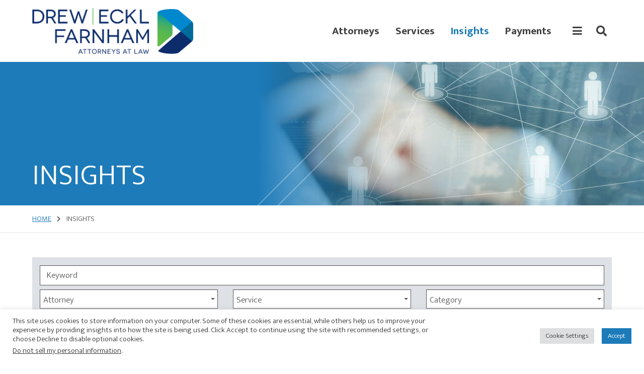

--- FILE ---
content_type: text/html; charset=UTF-8
request_url: https://www.deflaw.com/insights/?taxonomies.category=Publications%20%26amp%3B%20Presentations
body_size: 17430
content:
<!DOCTYPE html><html lang="en-US"><head > <script type="text/javascript">
/* <![CDATA[ */
 var gform;gform||(document.addEventListener("gform_main_scripts_loaded",function(){gform.scriptsLoaded=!0}),document.addEventListener("gform/theme/scripts_loaded",function(){gform.themeScriptsLoaded=!0}),window.addEventListener("DOMContentLoaded",function(){gform.domLoaded=!0}),gform={domLoaded:!1,scriptsLoaded:!1,themeScriptsLoaded:!1,isFormEditor:()=>"function"==typeof InitializeEditor,callIfLoaded:function(o){return!(!gform.domLoaded||!gform.scriptsLoaded||!gform.themeScriptsLoaded&&!gform.isFormEditor()||(gform.isFormEditor()&&console.warn("The use of gform.initializeOnLoaded() is deprecated in the form editor context and will be removed in Gravity Forms 3.1."),o(),0))},initializeOnLoaded:function(o){gform.callIfLoaded(o)||(document.addEventListener("gform_main_scripts_loaded",()=>{gform.scriptsLoaded=!0,gform.callIfLoaded(o)}),document.addEventListener("gform/theme/scripts_loaded",()=>{gform.themeScriptsLoaded=!0,gform.callIfLoaded(o)}),window.addEventListener("DOMContentLoaded",()=>{gform.domLoaded=!0,gform.callIfLoaded(o)}))},hooks:{action:{},filter:{}},addAction:function(o,r,e,t){gform.addHook("action",o,r,e,t)},addFilter:function(o,r,e,t){gform.addHook("filter",o,r,e,t)},doAction:function(o){gform.doHook("action",o,arguments)},applyFilters:function(o){return gform.doHook("filter",o,arguments)},removeAction:function(o,r){gform.removeHook("action",o,r)},removeFilter:function(o,r,e){gform.removeHook("filter",o,r,e)},addHook:function(o,r,e,t,n){null==gform.hooks[o][r]&&(gform.hooks[o][r]=[]);var d=gform.hooks[o][r];null==n&&(n=r+"_"+d.length),gform.hooks[o][r].push({tag:n,callable:e,priority:t=null==t?10:t})},doHook:function(r,o,e){var t;if(e=Array.prototype.slice.call(e,1),null!=gform.hooks[r][o]&&((o=gform.hooks[r][o]).sort(function(o,r){return o.priority-r.priority}),o.forEach(function(o){"function"!=typeof(t=o.callable)&&(t=window[t]),"action"==r?t.apply(null,e):e[0]=t.apply(null,e)})),"filter"==r)return e[0]},removeHook:function(o,r,t,n){var e;null!=gform.hooks[o][r]&&(e=(e=gform.hooks[o][r]).filter(function(o,r,e){return!!(null!=n&&n!=o.tag||null!=t&&t!=o.priority)}),gform.hooks[o][r]=e)}}); 
/* ]]> */
</script>
<meta charset="UTF-8" /><meta name="viewport" content="width=device-width, initial-scale=1" /><meta name='robots' content='index, follow, max-image-preview:large, max-snippet:-1, max-video-preview:-1' /> <!-- This site is optimized with the Yoast SEO plugin v24.1 - https://yoast.com/wordpress/plugins/seo/ --><link media="all" href="https://www.deflaw.com/wp-content/cache/autoptimize/1/css/autoptimize_fd937814e12c2ae91b4ffcbaa7096850.css" rel="stylesheet"><title>Insights - Drew Eckl &amp; Farnham, LLP</title><meta name="description" content="Stay up-to-date on the latest new, events and insights by the attorneys at Drew Eckle &amp; Farnham." /><link rel="canonical" href="https://www.deflaw.com/insights/" /><link rel="next" href="https://www.deflaw.com/insights/page/2/" /><meta property="og:locale" content="en_US" /><meta property="og:type" content="article" /><meta property="og:title" content="Insights - Drew Eckl &amp; Farnham, LLP" /><meta property="og:description" content="Stay up-to-date on the latest new, events and insights by the attorneys at Drew Eckle &amp; Farnham." /><meta property="og:url" content="https://www.deflaw.com/insights/" /><meta property="og:site_name" content="Drew Eckl &amp; Farnham, LLP" /><meta property="og:image" content="https://www.deflaw.com/wp-content/uploads/2021/05/Insights-Edited-e1621873574554.jpeg" /><meta property="og:image:width" content="1920" /><meta property="og:image:height" content="300" /><meta property="og:image:type" content="image/jpeg" /><meta name="twitter:card" content="summary_large_image" /><meta name="twitter:site" content="@DEF1983" /> <script type="application/ld+json" class="yoast-schema-graph">{"@context":"https://schema.org","@graph":[{"@type":["WebPage","CollectionPage"],"@id":"https://www.deflaw.com/insights/","url":"https://www.deflaw.com/insights/","name":"Insights - Drew Eckl &amp; Farnham, LLP","isPartOf":{"@id":"https://www.deflaw.com/#website"},"datePublished":"2019-02-10T22:25:35+00:00","dateModified":"2021-05-24T16:26:29+00:00","description":"Stay up-to-date on the latest new, events and insights by the attorneys at Drew Eckle & Farnham.","breadcrumb":{"@id":"https://www.deflaw.com/insights/#breadcrumb"},"inLanguage":"en-US"},{"@type":"BreadcrumbList","@id":"https://www.deflaw.com/insights/#breadcrumb","itemListElement":[{"@type":"ListItem","position":1,"name":"Home","item":"https://www.deflaw.com/"},{"@type":"ListItem","position":2,"name":"Insights"}]},{"@type":"WebSite","@id":"https://www.deflaw.com/#website","url":"https://www.deflaw.com/","name":"Drew Eckl & Farnham, LLP","description":"Attorneys at Law","publisher":{"@id":"https://www.deflaw.com/#organization"},"potentialAction":[{"@type":"SearchAction","target":{"@type":"EntryPoint","urlTemplate":"https://www.deflaw.com/?s={search_term_string}"},"query-input":{"@type":"PropertyValueSpecification","valueRequired":true,"valueName":"search_term_string"}}],"inLanguage":"en-US"},{"@type":"Organization","@id":"https://www.deflaw.com/#organization","name":"Drew Eckl & Farnham, LLP","url":"https://www.deflaw.com/","logo":{"@type":"ImageObject","inLanguage":"en-US","@id":"https://www.deflaw.com/#/schema/logo/image/","url":"https://www.deflaw.com/wp-content/uploads/2024/01/cropped-DEF_Logo_CMYK.png","contentUrl":"https://www.deflaw.com/wp-content/uploads/2024/01/cropped-DEF_Logo_CMYK.png","width":662,"height":189,"caption":"Drew Eckl & Farnham, LLP"},"image":{"@id":"https://www.deflaw.com/#/schema/logo/image/"},"sameAs":["https://www.facebook.com/deflaw","https://x.com/DEF1983","https://www.linkedin.com/company/62888/admin/dashboard/"]}]}</script> <!-- / Yoast SEO plugin. --><link rel='dns-prefetch' href='//cdnjs.cloudflare.com' /><link rel='dns-prefetch' href='//fonts.googleapis.com' /><link rel='stylesheet' id='def-law-fonts-css' href='https://fonts.googleapis.com/css2?family=Mukta%3Awght%40300%3B700&#038;display=swap&#038;ver=1.3.0' type='text/css' media='all' /> <script type="text/javascript" src="https://www.deflaw.com/wp-includes/js/jquery/jquery.min.js?ver=3.7.1" id="jquery-core-js"></script> <script type="text/javascript" src="https://cdnjs.cloudflare.com/polyfill/v3/polyfill.min.js?features=default%2CArray.prototype.find%2CArray.prototype.includes%2CPromise%2CObject.assign%2CObject.entries&amp;ver=2.2.4" id="algolia-polyfill-js"></script> <script type="text/javascript" id="cookie-law-info-js-extra">/* <![CDATA[ */
var Cli_Data = {"nn_cookie_ids":["_ga_#","_ga"],"cookielist":[],"non_necessary_cookies":{"analytics":["_ga_#","_ga"]},"ccpaEnabled":"1","ccpaRegionBased":"","ccpaBarEnabled":"1","strictlyEnabled":["necessary","obligatoire"],"ccpaType":"ccpa_gdpr","js_blocking":"1","custom_integration":"","triggerDomRefresh":"","secure_cookies":""};
var cli_cookiebar_settings = {"animate_speed_hide":"500","animate_speed_show":"500","background":"#FFF","border":"#b1a6a6c2","border_on":"","button_1_button_colour":"#1d7bb9","button_1_button_hover":"#176294","button_1_link_colour":"#fff","button_1_as_button":"1","button_1_new_win":"","button_2_button_colour":"#333","button_2_button_hover":"#292929","button_2_link_colour":"#444","button_2_as_button":"","button_2_hidebar":"","button_3_button_colour":"#dedfe0","button_3_button_hover":"#b2b2b3","button_3_link_colour":"#333333","button_3_as_button":"1","button_3_new_win":"","button_4_button_colour":"#dedfe0","button_4_button_hover":"#b2b2b3","button_4_link_colour":"#333333","button_4_as_button":"1","button_7_button_colour":"#1d7bb9","button_7_button_hover":"#176294","button_7_link_colour":"#fff","button_7_as_button":"1","button_7_new_win":"","font_family":"inherit","header_fix":"","notify_animate_hide":"1","notify_animate_show":"","notify_div_id":"#cookie-law-info-bar","notify_position_horizontal":"right","notify_position_vertical":"bottom","scroll_close":"","scroll_close_reload":"","accept_close_reload":"","reject_close_reload":"","showagain_tab":"","showagain_background":"#fff","showagain_border":"#000","showagain_div_id":"#cookie-law-info-again","showagain_x_position":"100px","text":"#333333","show_once_yn":"","show_once":"10000","logging_on":"","as_popup":"","popup_overlay":"1","bar_heading_text":"","cookie_bar_as":"banner","popup_showagain_position":"bottom-right","widget_position":"left"};
var log_object = {"ajax_url":"https:\/\/www.deflaw.com\/wp-admin\/admin-ajax.php"};
/* ]]> */</script> <script type="text/javascript" id="cookie-law-info-ccpa-js-extra">/* <![CDATA[ */
var ccpa_data = {"opt_out_prompt":"Do you really wish to opt out?","opt_out_confirm":"Confirm","opt_out_cancel":"Cancel"};
/* ]]> */</script> <script type="text/javascript" id="wp-util-js-extra">/* <![CDATA[ */
var _wpUtilSettings = {"ajax":{"url":"\/wp-admin\/admin-ajax.php"}};
/* ]]> */</script> <!-- Google tag (gtag.js) --> <script type="text/plain" data-cli-class="cli-blocker-script"  data-cli-script-type="analytics" data-cli-block="true"  data-cli-element-position="head" async src="https://www.googletagmanager.com/gtag/js?id=G-KQV3KBQ0K8"></script> <script type="text/plain" data-cli-class="cli-blocker-script"  data-cli-script-type="analytics" data-cli-block="true"  data-cli-element-position="head">window.dataLayer = window.dataLayer || [];
  function gtag(){dataLayer.push(arguments);}
  gtag('js', new Date());

  gtag('config', 'G-KQV3KBQ0K8');</script> <!-- Lara's Google Analytics - https://www.xtraorbit.com/wordpress-google-analytics-dashboard-widget/ --> <script async src="https://www.googletagmanager.com/gtag/js?id=G-KQV3KBQ0K8"></script> <script>window.dataLayer = window.dataLayer || [];
  function gtag(){dataLayer.push(arguments);}
  gtag('js', new Date());
  gtag('config', 'G-KQV3KBQ0K8');</script> <script type="text/javascript">var algolia = {"debug":false,"application_id":"JWKHHNZVBL","search_api_key":"c24d54196d3d321f69dfb7ac035c544a","query":"","autocomplete":{"sources":[{"index_id":"searchable_posts","index_name":"deflaw_production_searchable_posts","label":"All posts","admin_name":"All posts","position":10,"max_suggestions":5,"tmpl_suggestion":"autocomplete-post-suggestion","enabled":true}],"input_selector":"input[name='s']:not('.no-autocomplete')"},"indices":{"searchable_posts":{"name":"deflaw_production_searchable_posts","id":"searchable_posts","enabled":true,"replicas":[{"name":"deflaw_production_searchable_posts_post_date_desc"},{"name":"deflaw_production_searchable_posts_last_name_asc"}]}}};</script><link rel="icon" href="https://www.deflaw.com/wp-content/uploads/2021/03/cropped-Drew-Eckl-favicon-512px-1-32x32.png" sizes="32x32" /><link rel="icon" href="https://www.deflaw.com/wp-content/uploads/2021/03/cropped-Drew-Eckl-favicon-512px-1-192x192.png" sizes="192x192" /><link rel="apple-touch-icon" href="https://www.deflaw.com/wp-content/uploads/2021/03/cropped-Drew-Eckl-favicon-512px-1-180x180.png" /><meta name="msapplication-TileImage" content="https://www.deflaw.com/wp-content/uploads/2021/03/cropped-Drew-Eckl-favicon-512px-1-270x270.png" /></head><body class="blog wp-custom-logo wp-embed-responsive content-sidebar genesis-breadcrumbs-visible genesis-footer-widgets-hidden"><div class="site-container"><ul class="genesis-skip-link" role="navigation" aria-label="Skip links navigation menu"><li role="presentation"><a href="#genesis-content" class="screen-reader-shortcut"> Skip to content</a></li><li role="presentation"><a href="#genesis-sidebar-primary" class="screen-reader-shortcut"> Skip to primary sidebar</a></li></ul><header class="site-header"><div class="wrap"><div class="title-area"><p class="site-title"><a href="https://www.deflaw.com/" class="custom-logo-link" rel="home"><img width="662" height="189" src="https://www.deflaw.com/wp-content/uploads/2024/01/cropped-DEF_Logo_CMYK.png" class="custom-logo" alt="Drew Eckl &amp; Farnham, LLP" decoding="async" fetchpriority="high" srcset="https://www.deflaw.com/wp-content/uploads/2024/01/cropped-DEF_Logo_CMYK.png 662w, https://www.deflaw.com/wp-content/uploads/2024/01/cropped-DEF_Logo_CMYK-300x86.png 300w" sizes="(max-width: 662px) 100vw, 662px" /></a></p><p class="site-description">Attorneys at Law</p></div><div class="widget-area header-widget-area"><nav class="nav-primary" aria-label="Primary Navigation Menu" id="genesis-nav-primary"><ul id="menu-main-menu" class="menu genesis-nav-menu menu-primary"><li id="menu-item-656" class="menu-item menu-item-type-post_type_archive menu-item-object-poa_person menu-item-656"><a href="https://www.deflaw.com/attorneys/"><span >Attorneys</span></a></li><li id="menu-item-655" class="menu-item menu-item-type-post_type_archive menu-item-object-poa_practice menu-item-655"><a href="https://www.deflaw.com/services/"><span >Services</span></a></li><li id="menu-item-1133" class="menu-item menu-item-type-post_type menu-item-object-page current-menu-item page_item page-item-27 current_page_item current_page_parent menu-item-1133"><a href="https://www.deflaw.com/insights/" aria-current="page"><span >Insights</span></a></li><li id="menu-item-7356" class="menu-item menu-item-type-post_type menu-item-object-page menu-item-7356"><a href="https://www.deflaw.com/payments/"><span >Payments</span></a></li></ul></nav><div class="overlay-button overlay-button-menu"><button id="overlay_menu_open" class="overlay_menu_open" aria-label="Open global navigation"><span class="icon fas fa-bars"></span></button><button id="overlay_menu_close" class="overlay_menu_close" aria-label="Close global navigation"><span class="icon fas fa-times"></span></button></div><div class="overlay-button overlay-button-search"><button id="overlay_search_open" class="overlay_search_open" aria-label="Open global search"><span class="icon fas fa-search"></span></button><button id="overlay_search_close" class="overlay_search_close" aria-label="Close global search"><span class="icon fas fa-times"></span></button></div></div></div></header><section class="page-header" id="page-header" role="banner" aria-label="Page header" style="background-image:url(https://www.deflaw.com/wp-content/uploads/2021/05/Insights-Edited-1920x300.jpeg);"><svg version="1.1" id="Layer_1" xmlns="http://www.w3.org/2000/svg" xmlns:xlink="http://www.w3.org/1999/xlink" x="0px" y="0px" viewBox="0 0 966 977" class="page-header-lines" style="enable-background:new 0 0 966 977;" xml:space="preserve"> <path id="Rectangle_529" class="st0" d="M85.5-402.8l836,836c5.9,5.9,5.9,15.4,0,21.2l-836,836c-5.9,5.9-15.4,5.9-21.2,0l-836-836 c-5.9-5.9-5.9-15.4,0-21.2l836-836C70.2-408.6,79.7-408.6,85.5-402.8z"/> <path id="Rectangle_530" class="st0" d="M105.5-358.4l836,836c5.9,5.9,5.9,15.4,0,21.2l-836,836c-5.9,5.9-15.4,5.9-21.2,0l-836-836 c-5.9-5.9-5.9-15.4,0-21.2l836-836C90.2-364.3,99.7-364.3,105.5-358.4z"/> <rect class="st1" width="966" height="977"/> </svg><div class="wrap"><h1 class="archive-title">Insights</h1></div></section><section class="breadcrumbs" aria-label="Breadcrumbs"><div class="wrap"><div class="col-md-9"> <span class="breadcrumb-link-wrap"><a class="breadcrumb-link" href="https://www.deflaw.com/"><span class="breadcrumb-link-text-wrap">Home</span></a><meta ></span> <span class="breadcrumb-sep"><span class="fas fa-chevron-right"></span></span> Insights</div><div class="col-md-3"></div></div></section><div class="site-inner"><div class="content-sidebar-wrap"><section class="search-full" aria-label="Insights search form"><div class="wrap"><div class="col-12"><div id="search-keyword" class="search-form-widget search-form-keyword"></div></div><div class="col-md-4"><div id="relationship-poa_person" class="search-form-widget search-form-relationship search-form-relationship-poa_person"></div></div><div class="col-md-4"><div id="relationship-poa_practice" class="search-form-widget search-form-relationship search-form-relationship-poa_practice"></div></div><div class="col-md-4"><div id="taxonomy-category" class="search-form-widget search-form-taxonomy search-form-taxonomy-category"></div></div><div class="col-md-2 align-self-center"><section id="global-search-stats" class="global search-stats" aria-labelledby="global-count"></section><div class="hideContainerNoResults"></div></div><div class="col-md-8 align-self-center"><section id="current-refinements" aria-label="Current Refinements" class="search-form-widget search-form-current-refinements"></section></div><div class="col-md-2 align-self-center"><div id="clear-refinements" class="search-form-widget search-form-clear-refinements"></div></div></div></section><section id="search-by-category" class="search-by-category" aria-label="Search by Category"><div class="wrap"><a href="https://www.deflaw.com/insights/?taxonomies.category=Blog" class="btn btn-sm btn-outline-primary" role="button">Blog</a><a href="https://www.deflaw.com/insights/?taxonomies.category=Client%20Alerts" class="btn btn-sm btn-outline-primary" role="button">Client Alerts</a><a href="https://www.deflaw.com/insights/?taxonomies.category=Covid-19%20Legal%20Updates" class="btn btn-sm btn-outline-primary" role="button">Covid-19 Legal Updates</a><a href="https://www.deflaw.com/insights/?taxonomies.category=Events" class="btn btn-sm btn-outline-primary" role="button">Events</a><a href="https://www.deflaw.com/insights/?taxonomies.category=Journal" class="btn btn-sm btn-outline-primary" role="button">Journal</a><a href="https://www.deflaw.com/insights/?taxonomies.category=Media" class="btn btn-sm btn-outline-primary" role="button">Media</a><a href="https://www.deflaw.com/insights/?taxonomies.category=News" class="btn btn-sm btn-outline-primary" role="button">News</a><a href="https://www.deflaw.com/insights/?taxonomies.category=Publications%20%26amp%3B%20Presentations" class="btn btn-sm btn-outline-primary" role="button">Publications &amp; Presentations</a><a href="https://www.deflaw.com/insights/?taxonomies.category=Results" class="btn btn-sm btn-outline-primary" role="button">Results</a></div></section><main class="content" id="genesis-content"><div id="post" class="hits-container hits-post"><div class="hits"></div></div></main><aside class="sidebar sidebar-primary widget-area" aria-label="Primary Sidebar" id="genesis-sidebar-primary"><h2 class="genesis-sidebar-title screen-reader-text">Primary Sidebar</h2><section id="poa_widget_drew-eckl-farnham-button-2" class="widget poa_widget_drew-eckl-farnham-button" aria-label="Widget for poa_widget_drew-eckl-farnham-button poa_widget_drew-eckl-farnham-button-2"><div class="widget-wrap"><a href="https://happenings.deflaw.com/14/118/april-2021/journal-mar-2021.asp" class="btn btn-lg btn-primary btn-block">View Current Journal Newsletter</a></div></section><section id="gform_widget-3" class="widget gform_widget" aria-label="Widget for gform_widget gform_widget-3"><div class="widget-wrap"><h3 class="widgettitle widget-title">Subscribe To</h3> <script type="text/javascript" src="https://www.deflaw.com/wp-includes/js/dist/vendor/wp-polyfill-inert.min.js?ver=3.1.2" id="wp-polyfill-inert-js"></script> <script type="text/javascript" src="https://www.deflaw.com/wp-includes/js/dist/vendor/regenerator-runtime.min.js?ver=0.14.0" id="regenerator-runtime-js"></script> <script type="text/javascript" src="https://www.deflaw.com/wp-includes/js/dist/vendor/wp-polyfill.min.js?ver=3.15.0" id="wp-polyfill-js"></script> <script type="text/javascript" src="https://www.deflaw.com/wp-includes/js/dist/dom-ready.min.js?ver=f77871ff7694fffea381" id="wp-dom-ready-js"></script> <script type="text/javascript" src="https://www.deflaw.com/wp-includes/js/dist/hooks.min.js?ver=2810c76e705dd1a53b18" id="wp-hooks-js"></script> <script type="text/javascript" src="https://www.deflaw.com/wp-includes/js/dist/i18n.min.js?ver=5e580eb46a90c2b997e6" id="wp-i18n-js"></script> <script type="text/javascript" id="wp-i18n-js-after">/* <![CDATA[ */
wp.i18n.setLocaleData( { 'text direction\u0004ltr': [ 'ltr' ] } );
/* ]]> */</script> <script type="text/javascript" src="https://www.deflaw.com/wp-includes/js/dist/a11y.min.js?ver=d90eebea464f6c09bfd5" id="wp-a11y-js"></script> <script type="text/javascript" id="gform_gravityforms-js-extra">/* <![CDATA[ */
var gform_i18n = {"datepicker":{"days":{"monday":"Mo","tuesday":"Tu","wednesday":"We","thursday":"Th","friday":"Fr","saturday":"Sa","sunday":"Su"},"months":{"january":"January","february":"February","march":"March","april":"April","may":"May","june":"June","july":"July","august":"August","september":"September","october":"October","november":"November","december":"December"},"firstDay":1,"iconText":"Select date"}};
var gf_legacy_multi = [];
var gform_gravityforms = {"strings":{"invalid_file_extension":"This type of file is not allowed. Must be one of the following:","delete_file":"Delete this file","in_progress":"in progress","file_exceeds_limit":"File exceeds size limit","illegal_extension":"This type of file is not allowed.","max_reached":"Maximum number of files reached","unknown_error":"There was a problem while saving the file on the server","currently_uploading":"Please wait for the uploading to complete","cancel":"Cancel","cancel_upload":"Cancel this upload","cancelled":"Cancelled"},"vars":{"images_url":"https:\/\/www.deflaw.com\/wp-content\/plugins\/gravityforms\/images"}};
var gf_global = {"gf_currency_config":{"name":"U.S. Dollar","symbol_left":"$","symbol_right":"","symbol_padding":"","thousand_separator":",","decimal_separator":".","decimals":2,"code":"USD"},"base_url":"https:\/\/www.deflaw.com\/wp-content\/plugins\/gravityforms","number_formats":[],"spinnerUrl":"https:\/\/www.deflaw.com\/wp-content\/plugins\/gravityforms\/images\/spinner.svg","version_hash":"cc4de00773a93c84ffc314d38b21ada1","strings":{"newRowAdded":"New row added.","rowRemoved":"Row removed","formSaved":"The form has been saved.  The content contains the link to return and complete the form."}};
/* ]]> */</script> <script type="text/javascript" defer='defer' src="https://www.google.com/recaptcha/api.js?hl=en&amp;ver=6.5.7#038;render=explicit" id="gform_recaptcha-js"></script> <script type="text/javascript"></script> <div class='gf_browser_chrome gform_wrapper gform_legacy_markup_wrapper gform-theme--no-framework' data-form-theme='legacy' data-form-index='0' id='gform_wrapper_9' ><div id='gf_9' class='gform_anchor' tabindex='-1'></div><form method='post' enctype='multipart/form-data'  id='gform_9'  action='/insights/?taxonomies_category=Publications+%26amp%3B+Presentations#gf_9' data-formid='9' novalidate><div class='gform-body gform_body'><ul id='gform_fields_9' class='gform_fields top_label form_sublabel_below description_below validation_below'><li id="field_9_6" class="gfield gfield--type-select gfield--width-full field_sublabel_below gfield--no-description field_description_below field_validation_below gfield_visibility_visible"  data-js-reload="field_9_6" ><label class='gfield_label gform-field-label' for='input_9_6'>Insights Category</label><div class='ginput_container ginput_container_select'><select name='input_6' id='input_9_6' class='large gfield_select'     aria-invalid="false" ><option value='All' >All</option><option value='Client Alerts' >Client Alerts</option><option value='Covid-19 Legal Updates' >Covid-19 Legal Updates</option><option value='Events' >Events</option><option value='Journal' >Journal</option><option value='Media' >Media</option><option value='News' >News</option><option value='Publications &amp; Presentations' >Publications &amp; Presentations</option><option value='Results' >Results</option></select></div></li><li id="field_9_2" class="gfield gfield--type-email field_sublabel_below gfield--no-description field_description_below field_validation_below gfield_visibility_visible"  data-js-reload="field_9_2" ><label class='gfield_label gform-field-label' for='input_9_2'>Email Address</label><div class='ginput_container ginput_container_email'> <input name='input_2' id='input_9_2' type='email' value='' class='large'     aria-invalid="false"  /></div></li><li id="field_9_4" class="gfield gfield--type-captcha field_sublabel_below gfield--no-description field_description_below hidden_label field_validation_below gfield_visibility_visible"  data-js-reload="field_9_4" ><label class='gfield_label gform-field-label' for='input_9_4'>CAPTCHA</label><div id='input_9_4' class='ginput_container ginput_recaptcha' data-sitekey='6LcRsfMqAAAAAFZXTnBHvtNdgB0DdHh55wXd6VMq'  data-theme='light' data-tabindex='-1' data-size='invisible' data-badge='bottomright'></div></li><li id="field_9_7" class="gfield gfield--type-honeypot gform_validation_container field_sublabel_below gfield--has-description field_description_below field_validation_below gfield_visibility_visible"  data-js-reload="field_9_7" ><label class='gfield_label gform-field-label' for='input_9_7'>Email</label><div class='ginput_container'><input name='input_7' id='input_9_7' type='text' value='' autocomplete='new-password'/></div><div class='gfield_description' id='gfield_description_9_7'>This field is for validation purposes and should be left unchanged.</div></li></ul></div><div class='gform-footer gform_footer top_label'> <input type='submit' id='gform_submit_button_9' class='gform_button button' onclick='gform.submission.handleButtonClick(this);' value='Subscribe'  /> <input type='hidden' class='gform_hidden' name='gform_submission_method' data-js='gform_submission_method_9' value='postback' /> <input type='hidden' class='gform_hidden' name='gform_theme' data-js='gform_theme_9' id='gform_theme_9' value='legacy' /> <input type='hidden' class='gform_hidden' name='gform_style_settings' data-js='gform_style_settings_9' id='gform_style_settings_9' value='' /> <input type='hidden' class='gform_hidden' name='is_submit_9' value='1' /> <input type='hidden' class='gform_hidden' name='gform_submit' value='9' /> <input type='hidden' class='gform_hidden' name='gform_unique_id' value='' /> <input type='hidden' class='gform_hidden' name='state_9' value='WyJbXSIsImUyN2ViNzEyODQ0NTJkZDBkMTQ3MjFhNGFiY2U3MTFlIl0=' /> <input type='hidden' autocomplete='off' class='gform_hidden' name='gform_target_page_number_9' id='gform_target_page_number_9' value='0' /> <input type='hidden' autocomplete='off' class='gform_hidden' name='gform_source_page_number_9' id='gform_source_page_number_9' value='1' /> <input type='hidden' name='gform_field_values' value='' /></div></form></div><script type="text/javascript">/* <![CDATA[ */
 gform.initializeOnLoaded( function() {gformInitSpinner( 9, 'https://www.deflaw.com/wp-content/plugins/gravityforms/images/spinner.svg', true );jQuery('#gform_ajax_frame_9').on('load',function(){var contents = jQuery(this).contents().find('*').html();var is_postback = contents.indexOf('GF_AJAX_POSTBACK') >= 0;if(!is_postback){return;}var form_content = jQuery(this).contents().find('#gform_wrapper_9');var is_confirmation = jQuery(this).contents().find('#gform_confirmation_wrapper_9').length > 0;var is_redirect = contents.indexOf('gformRedirect(){') >= 0;var is_form = form_content.length > 0 && ! is_redirect && ! is_confirmation;var mt = parseInt(jQuery('html').css('margin-top'), 10) + parseInt(jQuery('body').css('margin-top'), 10) + 100;if(is_form){jQuery('#gform_wrapper_9').html(form_content.html());if(form_content.hasClass('gform_validation_error')){jQuery('#gform_wrapper_9').addClass('gform_validation_error');} else {jQuery('#gform_wrapper_9').removeClass('gform_validation_error');}setTimeout( function() { /* delay the scroll by 50 milliseconds to fix a bug in chrome */ jQuery(document).scrollTop(20); }, 50 );if(window['gformInitDatepicker']) {gformInitDatepicker();}if(window['gformInitPriceFields']) {gformInitPriceFields();}var current_page = jQuery('#gform_source_page_number_9').val();gformInitSpinner( 9, 'https://www.deflaw.com/wp-content/plugins/gravityforms/images/spinner.svg', true );jQuery(document).trigger('gform_page_loaded', [9, current_page]);window['gf_submitting_9'] = false;}else if(!is_redirect){var confirmation_content = jQuery(this).contents().find('.GF_AJAX_POSTBACK').html();if(!confirmation_content){confirmation_content = contents;}jQuery('#gform_wrapper_9').replaceWith(confirmation_content);jQuery(document).scrollTop(20);jQuery(document).trigger('gform_confirmation_loaded', [9]);window['gf_submitting_9'] = false;wp.a11y.speak(jQuery('#gform_confirmation_message_9').text());}else{jQuery('#gform_9').append(contents);if(window['gformRedirect']) {gformRedirect();}}jQuery(document).trigger("gform_pre_post_render", [{ formId: "9", currentPage: "current_page", abort: function() { this.preventDefault(); } }]);                if (event && event.defaultPrevented) {                return;         }        const gformWrapperDiv = document.getElementById( "gform_wrapper_9" );        if ( gformWrapperDiv ) {            const visibilitySpan = document.createElement( "span" );            visibilitySpan.id = "gform_visibility_test_9";            gformWrapperDiv.insertAdjacentElement( "afterend", visibilitySpan );        }        const visibilityTestDiv = document.getElementById( "gform_visibility_test_9" );        let postRenderFired = false;                function triggerPostRender() {            if ( postRenderFired ) {                return;            }            postRenderFired = true;            jQuery( document ).trigger( 'gform_post_render', [9, current_page] );            gform.utils.trigger( { event: 'gform/postRender', native: false, data: { formId: 9, currentPage: current_page } } );            gform.utils.trigger( { event: 'gform/post_render', native: false, data: { formId: 9, currentPage: current_page } } );            if ( visibilityTestDiv ) {                visibilityTestDiv.parentNode.removeChild( visibilityTestDiv );            }        }        function debounce( func, wait, immediate ) {            var timeout;            return function() {                var context = this, args = arguments;                var later = function() {                    timeout = null;                    if ( !immediate ) func.apply( context, args );                };                var callNow = immediate && !timeout;                clearTimeout( timeout );                timeout = setTimeout( later, wait );                if ( callNow ) func.apply( context, args );            };        }        const debouncedTriggerPostRender = debounce( function() {            triggerPostRender();        }, 200 );        if ( visibilityTestDiv && visibilityTestDiv.offsetParent === null ) {            const observer = new MutationObserver( ( mutations ) => {                mutations.forEach( ( mutation ) => {                    if ( mutation.type === 'attributes' && visibilityTestDiv.offsetParent !== null ) {                        debouncedTriggerPostRender();                        observer.disconnect();                    }                });            });            observer.observe( document.body, {                attributes: true,                childList: false,                subtree: true,                attributeFilter: [ 'style', 'class' ],            });        } else {            triggerPostRender();        }    } );} ); 
/* ]]> */</script> </div></section></aside></div></div><section class="subscribe-form" aria-label="Subscribe Form"><div class="wrap"><h2 class="screen-reader-text">Subscribe Form Widget Area</h2><section id="gform_widget-2" class="widget gform_widget" aria-label="Widget for gform_widget gform_widget-2"><div class="widget-wrap"><h3 class="widgettitle widget-title">Subscribe to our latest insights</h3><div class='gf_browser_chrome gform_wrapper gform_legacy_markup_wrapper gform-theme--no-framework' data-form-theme='legacy' data-form-index='0' id='gform_wrapper_3' ><div id='gf_3' class='gform_anchor' tabindex='-1'></div><form method='post' enctype='multipart/form-data'  id='gform_3'  action='/insights/?taxonomies_category=Publications+%26amp%3B+Presentations#gf_3' data-formid='3' novalidate><div class='gform-body gform_body'><ul id='gform_fields_3' class='gform_fields top_label form_sublabel_below description_below validation_below'><li id="field_3_1" class="gfield gfield--type-email field_sublabel_below gfield--no-description field_description_below hidden_label field_validation_below gfield_visibility_visible"  data-js-reload="field_3_1" ><label class='gfield_label gform-field-label' for='input_3_1'>Email Address</label><div class='ginput_container ginput_container_email'> <input name='input_1' id='input_3_1' type='email' value='' class='large'   placeholder='Your Email'  aria-invalid="false"  /></div></li><li id="field_3_2" class="gfield gfield--type-honeypot gform_validation_container field_sublabel_below gfield--has-description field_description_below field_validation_below gfield_visibility_visible"  data-js-reload="field_3_2" ><label class='gfield_label gform-field-label' for='input_3_2'>Name</label><div class='ginput_container'><input name='input_2' id='input_3_2' type='text' value='' autocomplete='new-password'/></div><div class='gfield_description' id='gfield_description_3_2'>This field is for validation purposes and should be left unchanged.</div></li></ul></div><div class='gform-footer gform_footer top_label'> <button class="button gform_button" id="gform_submit_button_3" aria-label="Subscribe to our newsletter"><svg xmlns="http://www.w3.org/2000/svg" width="19" height="24" viewBox="0 0 19 24"> <path class="arrow-right" d="M12,0,24,19H0Z" transform="translate(19) rotate(90)"/> </svg></button> <input type='hidden' class='gform_hidden' name='gform_submission_method' data-js='gform_submission_method_3' value='postback' /> <input type='hidden' class='gform_hidden' name='gform_theme' data-js='gform_theme_3' id='gform_theme_3' value='legacy' /> <input type='hidden' class='gform_hidden' name='gform_style_settings' data-js='gform_style_settings_3' id='gform_style_settings_3' value='' /> <input type='hidden' class='gform_hidden' name='is_submit_3' value='1' /> <input type='hidden' class='gform_hidden' name='gform_submit' value='3' /> <input type='hidden' class='gform_hidden' name='gform_unique_id' value='' /> <input type='hidden' class='gform_hidden' name='state_3' value='WyJbXSIsImUyN2ViNzEyODQ0NTJkZDBkMTQ3MjFhNGFiY2U3MTFlIl0=' /> <input type='hidden' autocomplete='off' class='gform_hidden' name='gform_target_page_number_3' id='gform_target_page_number_3' value='0' /> <input type='hidden' autocomplete='off' class='gform_hidden' name='gform_source_page_number_3' id='gform_source_page_number_3' value='1' /> <input type='hidden' name='gform_field_values' value='' /></div></form></div><script type="text/javascript">/* <![CDATA[ */
 gform.initializeOnLoaded( function() {gformInitSpinner( 3, 'https://www.deflaw.com/wp-content/plugins/gravityforms/images/spinner.svg', true );jQuery('#gform_ajax_frame_3').on('load',function(){var contents = jQuery(this).contents().find('*').html();var is_postback = contents.indexOf('GF_AJAX_POSTBACK') >= 0;if(!is_postback){return;}var form_content = jQuery(this).contents().find('#gform_wrapper_3');var is_confirmation = jQuery(this).contents().find('#gform_confirmation_wrapper_3').length > 0;var is_redirect = contents.indexOf('gformRedirect(){') >= 0;var is_form = form_content.length > 0 && ! is_redirect && ! is_confirmation;var mt = parseInt(jQuery('html').css('margin-top'), 10) + parseInt(jQuery('body').css('margin-top'), 10) + 100;if(is_form){jQuery('#gform_wrapper_3').html(form_content.html());if(form_content.hasClass('gform_validation_error')){jQuery('#gform_wrapper_3').addClass('gform_validation_error');} else {jQuery('#gform_wrapper_3').removeClass('gform_validation_error');}setTimeout( function() { /* delay the scroll by 50 milliseconds to fix a bug in chrome */ jQuery(document).scrollTop(20); }, 50 );if(window['gformInitDatepicker']) {gformInitDatepicker();}if(window['gformInitPriceFields']) {gformInitPriceFields();}var current_page = jQuery('#gform_source_page_number_3').val();gformInitSpinner( 3, 'https://www.deflaw.com/wp-content/plugins/gravityforms/images/spinner.svg', true );jQuery(document).trigger('gform_page_loaded', [3, current_page]);window['gf_submitting_3'] = false;}else if(!is_redirect){var confirmation_content = jQuery(this).contents().find('.GF_AJAX_POSTBACK').html();if(!confirmation_content){confirmation_content = contents;}jQuery('#gform_wrapper_3').replaceWith(confirmation_content);jQuery(document).scrollTop(20);jQuery(document).trigger('gform_confirmation_loaded', [3]);window['gf_submitting_3'] = false;wp.a11y.speak(jQuery('#gform_confirmation_message_3').text());}else{jQuery('#gform_3').append(contents);if(window['gformRedirect']) {gformRedirect();}}jQuery(document).trigger("gform_pre_post_render", [{ formId: "3", currentPage: "current_page", abort: function() { this.preventDefault(); } }]);                if (event && event.defaultPrevented) {                return;         }        const gformWrapperDiv = document.getElementById( "gform_wrapper_3" );        if ( gformWrapperDiv ) {            const visibilitySpan = document.createElement( "span" );            visibilitySpan.id = "gform_visibility_test_3";            gformWrapperDiv.insertAdjacentElement( "afterend", visibilitySpan );        }        const visibilityTestDiv = document.getElementById( "gform_visibility_test_3" );        let postRenderFired = false;                function triggerPostRender() {            if ( postRenderFired ) {                return;            }            postRenderFired = true;            jQuery( document ).trigger( 'gform_post_render', [3, current_page] );            gform.utils.trigger( { event: 'gform/postRender', native: false, data: { formId: 3, currentPage: current_page } } );            gform.utils.trigger( { event: 'gform/post_render', native: false, data: { formId: 3, currentPage: current_page } } );            if ( visibilityTestDiv ) {                visibilityTestDiv.parentNode.removeChild( visibilityTestDiv );            }        }        function debounce( func, wait, immediate ) {            var timeout;            return function() {                var context = this, args = arguments;                var later = function() {                    timeout = null;                    if ( !immediate ) func.apply( context, args );                };                var callNow = immediate && !timeout;                clearTimeout( timeout );                timeout = setTimeout( later, wait );                if ( callNow ) func.apply( context, args );            };        }        const debouncedTriggerPostRender = debounce( function() {            triggerPostRender();        }, 200 );        if ( visibilityTestDiv && visibilityTestDiv.offsetParent === null ) {            const observer = new MutationObserver( ( mutations ) => {                mutations.forEach( ( mutation ) => {                    if ( mutation.type === 'attributes' && visibilityTestDiv.offsetParent !== null ) {                        debouncedTriggerPostRender();                        observer.disconnect();                    }                });            });            observer.observe( document.body, {                attributes: true,                childList: false,                subtree: true,                attributeFilter: [ 'style', 'class' ],            });        } else {            triggerPostRender();        }    } );} ); 
/* ]]> */</script> </div></section></div></section><footer class="site-footer"><div class="wrap"><div class="col-lg-5"><div class="row"><nav class="nav-secondary" aria-label="Secondary Navigation Menu"><ul id="menu-footer-menu" class="menu genesis-nav-menu menu-secondary"><li id="menu-item-10" class="menu-item menu-item-type-post_type menu-item-object-page menu-item-privacy-policy menu-item-10"><a rel="privacy-policy" href="https://www.deflaw.com/privacy-policy/"><span >Privacy Policy</span></a></li><li id="menu-item-11" class="menu-item menu-item-type-post_type menu-item-object-page menu-item-11"><a href="https://www.deflaw.com/disclaimer/"><span >Disclaimer</span></a></li><li id="menu-item-9" class="menu-item menu-item-type-post_type menu-item-object-page menu-item-9"><a href="https://www.deflaw.com/sitemap/"><span >Sitemap</span></a></li><li id="menu-item-886" class="menu-item menu-item-type-post_type menu-item-object-page menu-item-886"><a href="https://www.deflaw.com/payments/"><span >Payments</span></a></li></ul></nav><section id="social-media-69708b28b377d" class="social-media" aria-label="Social media profiles 69708b28b3784"><div class="wrap"><ul><li class="social-media-item facebook"><a href="https://www.facebook.com/pages/Drew-Eckl-Farnham-LLP/224180100940619" class="social-media-link" aria-label="Facebook" target="_self"><span class="icon fab fa-facebook-f"></span></a></li><li class="social-media-item linkedin"><a href="https://www.linkedin.com/company/drew-eckl-&#038;-farnham" class="social-media-link" aria-label="Linkedin" target="_self"><span class="icon fab fa-linkedin-in"></span></a></li><li class="social-media-item twitter"><a href="https://twitter.com/@def1983" class="social-media-link" aria-label="Twitter" target="_self"><span class="icon fab fa-twitter"></span></a></li></ul></div></section></div></div><div class="col-lg-2"><div class="row justify-content-center flex-nowrap"><div id="media_image-2" class="col-auto widget_media_image"><h2 class="widget-title widgettitle screen-reader-text">AICPA</h2> <a href="https://www.aicpa.org/"><img width="75" height="75" src="https://www.deflaw.com/wp-content/uploads/2022/10/SOC_CPA_Blue-e1727711818880.png" class="image wp-image-1097  attachment-full size-full" alt="AICPA SOC Association" style="max-width: 100%; height: auto;" title="AICPA" decoding="async" loading="lazy" /></a></div><div id="media_image-3" class="col-auto widget_media_image"><h2 class="widget-title widgettitle screen-reader-text">Harmonie</h2> <a href="https://www.harmonie.org/"><img width="63" height="73" src="https://www.deflaw.com/wp-content/uploads/2021/03/harmonie-drew-eckl-farnham.png" class="image wp-image-1098  attachment-full size-full" alt="The Harome Group" style="max-width: 100%; height: auto;" title="Harmonie" decoding="async" loading="lazy" /></a></div></div></div><div class="col-lg-5"><div class="row justify-content-end"><div class="copyright">&#x000A9;&nbsp;2026 Copyright &#183; Drew Eckl &amp; Farnham, LLP<div class="credits"><span class="site-by">Site by</span><span class="powered-by"><a href="https://www.contentpilot.com/?utm_source=credits&#038;utm_medium=web&#038;utm_campaign=https://www.deflaw.com" class="trackback" target="_blank" rel="noopener" aria-label="Powered by Content Pilot"><svg xmlns="http://www.w3.org/2000/svg" viewBox="0 0 77.4 74.3"  width="32" height="32"> <g> <g> <path fill="#625D9C" d="M38.3,11.9c-13.9,0-25.2,11.3-25.2,25.2s11.3,25.2,25.2,25.2c13.9,0,25.2-11.3,25.2-25.2S52.3,11.9,38.3,11.9
 z M43.1,48.6c-1.5,0.6-3.2,1-5.2,1c-1.8,0-3.5-0.3-4.9-0.9c-1.5-0.6-2.7-1.5-3.7-2.6c-1-1.1-1.8-2.4-2.3-3.9
 C26.3,40.6,26,39,26,37.2c0-1.8,0.3-3.5,0.9-5c0.6-1.5,1.5-2.8,2.6-3.9c1.1-1.1,2.4-2,4-2.6c1.6-0.6,3.3-0.9,5.1-0.9
 c0.9,0,1.8,0.1,2.6,0.2c0.8,0.2,1.6,0.4,2.3,0.7c0.7,0.3,1.3,0.6,1.9,1c0.6,0.4,1.1,0.8,1.6,1.3l-1.9,2.5
 c-0.1,0.2-0.3,0.3-0.4,0.4c-0.2,0.1-0.4,0.2-0.7,0.2c-0.2,0-0.4,0-0.6-0.1c-0.2-0.1-0.4-0.2-0.6-0.3c-0.2-0.1-0.4-0.3-0.7-0.4
 c-0.2-0.1-0.5-0.3-0.8-0.4c-0.3-0.1-0.7-0.2-1.1-0.3c-0.4-0.1-1-0.1-1.5-0.1c-1,0-2,0.2-2.8,0.5c-0.8,0.4-1.6,0.9-2.2,1.5
 c-0.6,0.7-1.1,1.5-1.4,2.4c-0.3,1-0.5,2-0.5,3.2c0,1.2,0.2,2.3,0.5,3.3c0.3,1,0.8,1.8,1.4,2.4c0.6,0.7,1.3,1.2,2,1.5
 c0.8,0.3,1.6,0.5,2.5,0.5c0.5,0,1,0,1.4-0.1c0.4,0,0.8-0.1,1.2-0.3c0.4-0.1,0.7-0.3,1-0.5c0.3-0.2,0.7-0.4,1-0.7
 c0.1-0.1,0.3-0.2,0.4-0.3c0.2-0.1,0.3-0.1,0.5-0.1c0.1,0,0.3,0,0.4,0.1c0.1,0,0.3,0.1,0.4,0.3l2.2,2.3
 C45.8,47,44.5,47.9,43.1,48.6z M47.4,42v-3h-10c-1.2,0-2.1-0.9-2.1-2.1c0-1.2,0.9-2.1,2.1-2.1h10v-3l6.1,5.1L47.4,42z"/> <g> <path fill="#625D9C" d="M38.3,71.9c-19.2,0-34.8-15.6-34.8-34.8S19.2,2.3,38.3,2.3s34.8,15.6,34.8,34.8S57.5,71.9,38.3,71.9z
 M38.3,6.7C21.6,6.7,7.9,20.4,7.9,37.1s13.6,30.4,30.4,30.4s30.4-13.6,30.4-30.4S55.1,6.7,38.3,6.7z"/> </g> </g> </g> </svg> </a></span></div></div></div></div></div></footer></div><!--googleoff: all--><div id="cookie-law-info-bar" data-nosnippet="true"><span><div class="cli-bar-container cli-style-v2"><div class="cli-bar-message">This site uses cookies to store information on your computer. Some of these cookies are essential, while others help us to improve your experience by providing insights into how the site is being used. Click Accept to continue using the site with recommended settings, or choose Decline to disable optional cookies.</br><div class="wt-cli-ccpa-element"> <a style="color:#333333" class="wt-cli-ccpa-opt-out">Do not sell my personal information</a>.</div></div><div class="cli-bar-btn_container"><a role='button' class="medium cli-plugin-button cli-plugin-main-button cli_settings_button" style="margin:0px 10px 0px 5px">Cookie Settings</a><a role='button' data-cli_action="accept" id="cookie_action_close_header" class="medium cli-plugin-button cli-plugin-main-button cookie_action_close_header cli_action_button wt-cli-accept-btn">Accept</a></div></div></span></div><div id="cookie-law-info-again" data-nosnippet="true"><span id="cookie_hdr_showagain">Manage consent</span></div><div class="cli-modal" data-nosnippet="true" id="cliSettingsPopup" tabindex="-1" role="dialog" aria-labelledby="cliSettingsPopup" aria-hidden="true"><div class="cli-modal-dialog" role="document"><div class="cli-modal-content cli-bar-popup"> <button type="button" class="cli-modal-close" id="cliModalClose"> <svg class="" viewBox="0 0 24 24"><path d="M19 6.41l-1.41-1.41-5.59 5.59-5.59-5.59-1.41 1.41 5.59 5.59-5.59 5.59 1.41 1.41 5.59-5.59 5.59 5.59 1.41-1.41-5.59-5.59z"></path><path d="M0 0h24v24h-24z" fill="none"></path></svg> <span class="wt-cli-sr-only">Close</span> </button><div class="cli-modal-body"><div class="cli-container-fluid cli-tab-container"><div class="cli-row"><div class="cli-col-12 cli-align-items-stretch cli-px-0"><div class="cli-privacy-overview"><h4>Privacy Overview</h4><div class="cli-privacy-content"><div class="cli-privacy-content-text">This website uses cookies to improve your experience while you navigate through the website. Out of these, the cookies that are categorized as necessary are stored on your browser as they are essential for the working of basic functionalities of the website. We also use third-party cookies that help us analyze and understand how you use this website. These cookies will be stored in your browser only with your consent. You also have the option to opt-out of these cookies. But opting out of some of these cookies may affect your browsing experience.</div></div> <a class="cli-privacy-readmore" aria-label="Show more" role="button" data-readmore-text="Show more" data-readless-text="Show less"></a></div></div><div class="cli-col-12 cli-align-items-stretch cli-px-0 cli-tab-section-container"><div class="cli-tab-section"><div class="cli-tab-header"> <a role="button" tabindex="0" class="cli-nav-link cli-settings-mobile" data-target="necessary" data-toggle="cli-toggle-tab"> Necessary </a><div class="wt-cli-necessary-checkbox"> <input type="checkbox" class="cli-user-preference-checkbox"  id="wt-cli-checkbox-necessary" data-id="checkbox-necessary" checked="checked"  /> <label class="form-check-label" for="wt-cli-checkbox-necessary">Necessary</label></div> <span class="cli-necessary-caption">Always Enabled</span></div><div class="cli-tab-content"><div class="cli-tab-pane cli-fade" data-id="necessary"><div class="wt-cli-cookie-description"> Necessary cookies are absolutely essential for the website to function properly. These cookies ensure basic functionalities and security features of the website, anonymously.<table class="cookielawinfo-row-cat-table cookielawinfo-winter"><thead><tr><th class="cookielawinfo-column-1">Cookie</th><th class="cookielawinfo-column-3">Duration</th><th class="cookielawinfo-column-4">Description</th></tr></thead><tbody><tr class="cookielawinfo-row"><td class="cookielawinfo-column-1">algoliasearch-client-js</td><td class="cookielawinfo-column-3">1 year</td><td class="cookielawinfo-column-4">Necessary in order to optimize the website's search -bar function . The cookie ensures accurate and fast search results.</td></tr><tr class="cookielawinfo-row"><td class="cookielawinfo-column-1">cookielawinfo-checkbox-advertisement</td><td class="cookielawinfo-column-3">1 year</td><td class="cookielawinfo-column-4">Used to detect if the visitor has accepted the marketing category in the cookie banner. Th is cookie is necessary for GDPR-compliance of the website</td></tr><tr class="cookielawinfo-row"><td class="cookielawinfo-column-1">cookielawinfo-checkbox-analytics</td><td class="cookielawinfo-column-3">11 months</td><td class="cookielawinfo-column-4">This cookie is set by GDPR Cookie Consent plugin. The cookie is used to store the user consent for the cookies in the category "Analytics".</td></tr><tr class="cookielawinfo-row"><td class="cookielawinfo-column-1">cookielawinfo-checkbox-functional</td><td class="cookielawinfo-column-3">11 months</td><td class="cookielawinfo-column-4">The cookie is set by GDPR cookie consent to record the user consent for the cookies in the category "Functional".</td></tr><tr class="cookielawinfo-row"><td class="cookielawinfo-column-1">cookielawinfo-checkbox-necessary</td><td class="cookielawinfo-column-3">11 months</td><td class="cookielawinfo-column-4">This cookie is set by GDPR Cookie Consent plugin. The cookies is used to store the user consent for the cookies in the category "Necessary".</td></tr><tr class="cookielawinfo-row"><td class="cookielawinfo-column-1">cookielawinfo-checkbox-others</td><td class="cookielawinfo-column-3">11 months</td><td class="cookielawinfo-column-4">This cookie is set by GDPR Cookie Consent plugin. The cookie is used to store the user consent for the cookies in the category "Other.</td></tr><tr class="cookielawinfo-row"><td class="cookielawinfo-column-1">cookielawinfo-checkbox-performance</td><td class="cookielawinfo-column-3">11 months</td><td class="cookielawinfo-column-4">This cookie is set by GDPR Cookie Consent plugin. The cookie is used to store the user consent for the cookies in the category "Performance".</td></tr><tr class="cookielawinfo-row"><td class="cookielawinfo-column-1">rc::a</td><td class="cookielawinfo-column-3">1 year</td><td class="cookielawinfo-column-4">This cookie is used to distinguish between human s an d bots. Th is is beneficial for the website, in order to make valid reports on the use of their website.</td></tr><tr class="cookielawinfo-row"><td class="cookielawinfo-column-1">rc::c</td><td class="cookielawinfo-column-3">1 year</td><td class="cookielawinfo-column-4">This cookie is used to distinguish between humans and bots.</td></tr><tr class="cookielawinfo-row"><td class="cookielawinfo-column-1">viewed_cookie_policy</td><td class="cookielawinfo-column-3">11 months</td><td class="cookielawinfo-column-4">The cookie is set by the GDPR Cookie Consent plugin and is used to store whether or not user has consented to the use of cookies. It does not store any personal data.</td></tr></tbody></table></div></div></div></div><div class="cli-tab-section"><div class="cli-tab-header"> <a role="button" tabindex="0" class="cli-nav-link cli-settings-mobile" data-target="functional" data-toggle="cli-toggle-tab"> Functional </a><div class="cli-switch"> <input type="checkbox" id="wt-cli-checkbox-functional" class="cli-user-preference-checkbox"  data-id="checkbox-functional" /> <label for="wt-cli-checkbox-functional" class="cli-slider" data-cli-enable="Enabled" data-cli-disable="Disabled"><span class="wt-cli-sr-only">Functional</span></label></div></div><div class="cli-tab-content"><div class="cli-tab-pane cli-fade" data-id="functional"><div class="wt-cli-cookie-description"> Functional cookies help to perform certain functionalities like sharing the content of the website on social media platforms, collect feedbacks, and other third-party features.</div></div></div></div><div class="cli-tab-section"><div class="cli-tab-header"> <a role="button" tabindex="0" class="cli-nav-link cli-settings-mobile" data-target="performance" data-toggle="cli-toggle-tab"> Performance </a><div class="cli-switch"> <input type="checkbox" id="wt-cli-checkbox-performance" class="cli-user-preference-checkbox"  data-id="checkbox-performance" /> <label for="wt-cli-checkbox-performance" class="cli-slider" data-cli-enable="Enabled" data-cli-disable="Disabled"><span class="wt-cli-sr-only">Performance</span></label></div></div><div class="cli-tab-content"><div class="cli-tab-pane cli-fade" data-id="performance"><div class="wt-cli-cookie-description"> Performance cookies are used to understand and analyze the key performance indexes of the website which helps in delivering a better user experience for the visitors.</div></div></div></div><div class="cli-tab-section"><div class="cli-tab-header"> <a role="button" tabindex="0" class="cli-nav-link cli-settings-mobile" data-target="analytics" data-toggle="cli-toggle-tab"> Analytics </a><div class="cli-switch"> <input type="checkbox" id="wt-cli-checkbox-analytics" class="cli-user-preference-checkbox"  data-id="checkbox-analytics" checked='checked' /> <label for="wt-cli-checkbox-analytics" class="cli-slider" data-cli-enable="Enabled" data-cli-disable="Disabled"><span class="wt-cli-sr-only">Analytics</span></label></div></div><div class="cli-tab-content"><div class="cli-tab-pane cli-fade" data-id="analytics"><div class="wt-cli-cookie-description"> Analytical cookies are used to understand how visitors interact with the website. These cookies help provide information on metrics the number of visitors, bounce rate, traffic source, etc.<table class="cookielawinfo-row-cat-table cookielawinfo-winter"><thead><tr><th class="cookielawinfo-column-1">Cookie</th><th class="cookielawinfo-column-3">Duration</th><th class="cookielawinfo-column-4">Description</th></tr></thead><tbody><tr class="cookielawinfo-row"><td class="cookielawinfo-column-1">_ga</td><td class="cookielawinfo-column-3">1 year</td><td class="cookielawinfo-column-4">Registers a unique ID that is used to generate statistical data on how the visitor uses the website.</td></tr><tr class="cookielawinfo-row"><td class="cookielawinfo-column-1">_ga_#</td><td class="cookielawinfo-column-3">1 year</td><td class="cookielawinfo-column-4">Used by Google Analytics to collect data on the number of times a user has visited the website as well as dates for the first an d most recent visit.</td></tr></tbody></table></div></div></div></div><div class="cli-tab-section"><div class="cli-tab-header"> <a role="button" tabindex="0" class="cli-nav-link cli-settings-mobile" data-target="advertisement" data-toggle="cli-toggle-tab"> Advertisement </a><div class="cli-switch"> <input type="checkbox" id="wt-cli-checkbox-advertisement" class="cli-user-preference-checkbox"  data-id="checkbox-advertisement" /> <label for="wt-cli-checkbox-advertisement" class="cli-slider" data-cli-enable="Enabled" data-cli-disable="Disabled"><span class="wt-cli-sr-only">Advertisement</span></label></div></div><div class="cli-tab-content"><div class="cli-tab-pane cli-fade" data-id="advertisement"><div class="wt-cli-cookie-description"> Advertisement cookies are used to provide visitors with relevant ads and marketing campaigns. These cookies track visitors across websites and collect information to provide customized ads.</div></div></div></div><div class="cli-tab-section"><div class="cli-tab-header"> <a role="button" tabindex="0" class="cli-nav-link cli-settings-mobile" data-target="others" data-toggle="cli-toggle-tab"> Others </a><div class="cli-switch"> <input type="checkbox" id="wt-cli-checkbox-others" class="cli-user-preference-checkbox"  data-id="checkbox-others" /> <label for="wt-cli-checkbox-others" class="cli-slider" data-cli-enable="Enabled" data-cli-disable="Disabled"><span class="wt-cli-sr-only">Others</span></label></div></div><div class="cli-tab-content"><div class="cli-tab-pane cli-fade" data-id="others"><div class="wt-cli-cookie-description"> Other uncategorized cookies are those that are being analyzed and have not been classified into a category as yet.</div></div></div></div></div></div></div></div><div class="cli-modal-footer"><div class="wt-cli-element cli-container-fluid cli-tab-container"><div class="cli-row"><div class="cli-col-12 cli-align-items-stretch cli-px-0"><div class="cli-tab-footer wt-cli-privacy-overview-actions"> <a id="wt-cli-privacy-save-btn" role="button" tabindex="0" data-cli-action="accept" class="wt-cli-privacy-btn cli_setting_save_button wt-cli-privacy-accept-btn cli-btn">SAVE &amp; ACCEPT</a></div></div></div></div></div></div></div></div><div class="cli-modal-backdrop cli-fade cli-settings-overlay"></div><div class="cli-modal-backdrop cli-fade cli-popupbar-overlay"></div> <!--googleon: all--> <script type="text/html" id="tmpl-def-law-poa_person"><article class="entry" itemtype="http://schema.org/Article" aria-label="Professional: {{ data.post_title }}">
			<div class="entry-content">
				<a class="person" href="{{ data.permalink }}" rel="bookmark">
					<div class="person-image" style="background-image:url({{ data.images.def_law_attorney.url }});">
						<div class="person-meta">
							<h2 class="person-title" itemprop="headline">{{{ data.post_title }}}</h2>
							<# if ( data.taxonomies.poa_position_taxonomy ) { #>
								<span class="person-position">{{{ data.taxonomies.poa_position_taxonomy }}}</span>
							<# } #>
						</div>
						<div class="person-cta">View Biography</div>
					</div>
				</a>
			</div>
		</article></script> <script type="text/html" id="tmpl-def-law-post"><article class="entry row" itemtype="http://schema.org/Article" aria-label="Insights: {{ data.post_title }}">
			<# if ( data.def_law_category_icon ) { #>
				<div class="col-md-1 entry-icon">
					<span class="icon {{ data.def_law_category_icon }}"></span>
				</div>
			<# } #>
			<div class="col-md-11">
				<header class="entry-header">
					<h2 class="entry-title" itemprop="headline">
						<a href="{{ data.permalink }}" title="{{ data.post_title }}" class="entry-title-link" rel="bookmark" itemprop="url">{{{ data.post_title }}}</a>
					</h2>
				</header>
				<div class="entry-content" itemprop="text">
					<p class="entry-meta">
						<time class="entry-time" itemprop="datePublished">{{{ data.post_date_formatted }}}</time>
						<# if ( data.def_law_categories ) { #>
							<span class="entry-sep">&#183;</span><span class="entry-categories">{{{ data.def_law_categories }}}</span>
						<# } #>
						<# if ( data.def_law_people ) { #>
							<span class="entry-sep">&#183;</span>{{{ data.def_law_people }}}
						<# } #>
					</p>
					<p>                   
						{{{ data._snippetResult['content'].value }}} <a href="{{{ data.permalink }}}" class="more-link" aria-label="Read more about {{{ data.post_title }}}">Continue Reading</a>
					</p>
				</div>
			</div>
		</article></script> <script type="text/html" id="tmpl-autocomplete-post-suggestion"><#
		if ( data.post_title ) {
			data.post_title = data.post_title.replace( /(<([^>]+)>)/ig, '' );
		}
		#>
		<a class="suggestion-link" href="{{ data.permalink }}" title="{{ data.post_title }}">
			<span class="suggestion-post-title">
				{{{ data._highlightResult.post_title.value }}}
			</span>
		</a></script> <script type="text/html" id="tmpl-autocomplete-empty"><div class="autocomplete-empty">
			No results matched your query, 			<span class="empty-query">"{{ data.query }}"</span>
		</div></script> <script type="text/javascript" id="getwid-blocks-frontend-js-js-extra">/* <![CDATA[ */
var Getwid = {"settings":[],"ajax_url":"https:\/\/www.deflaw.com\/wp-admin\/admin-ajax.php","isRTL":"","nonces":{"contact_form":"494b193b8f"}};
/* ]]> */</script> <script type="text/javascript" id="content-pilot-instant-search-instantsearch-js-extra">/* <![CDATA[ */
var content_pilot_instant_search_results = {"args":{"local":"post","stats":"","count":"","panel":"","reset":"","event":false},"widgets":{"poa_person":{"container":"#relationship-poa_person","attribute":"relationships.poa_person","label":"Attorney","sortby":false,"type":"menu","menu":{"count":true,"style":"select2","theme":"bootstrap4","limit":1000,"searchable":true},"list":{"operator":"and","limit":1000,"showMore":false,"showMoreLimit":1000,"searchable":false,"searchablePlaceholder":"Keyword","searchableIsAlwaysActive":true}},"poa_practice":{"container":"#relationship-poa_practice","attribute":"relationships.poa_practice","label":"Service","sortby":"name:asc","type":"menu","menu":{"count":true,"style":"select2","theme":"bootstrap4","limit":1000,"searchable":true},"list":{"operator":"and","limit":1000,"showMore":false,"showMoreLimit":1000,"searchable":false,"searchablePlaceholder":"Keyword","searchableIsAlwaysActive":true}},"post":{"container":"#relationship-post","attribute":"relationships.post","label":"Insights","sortby":"name:asc","type":"menu","menu":{"count":true,"style":"select2","theme":"bootstrap4","limit":1000,"searchable":true},"list":{"operator":"and","limit":1000,"showMore":false,"showMoreLimit":1000,"searchable":false,"searchablePlaceholder":"Keyword","searchableIsAlwaysActive":true}},"poa_office":{"container":"#relationship-poa_office","attribute":"relationships.poa_office","label":"Location","sortby":"name:asc","type":"menu","menu":{"count":true,"style":"select2","theme":"bootstrap4","limit":1000,"searchable":true},"list":{"operator":"and","limit":1000,"showMore":false,"showMoreLimit":1000,"searchable":false,"searchablePlaceholder":"Keyword","searchableIsAlwaysActive":true}},"poa_firm":{"container":"#relationship-poa_firm","attribute":"relationships.poa_firm","label":"Our Firm","sortby":"name:asc","type":"menu","menu":{"count":true,"style":"select2","theme":"bootstrap4","limit":1000,"searchable":true},"list":{"operator":"and","limit":1000,"showMore":false,"showMoreLimit":1000,"searchable":false,"searchablePlaceholder":"Keyword","searchableIsAlwaysActive":true}},"poa_career":{"container":"#relationship-poa_career","attribute":"relationships.poa_career","label":"Career","sortby":"name:asc","type":"menu","menu":{"count":true,"style":"select2","theme":"bootstrap4","limit":1000,"searchable":true},"list":{"operator":"and","limit":1000,"showMore":false,"showMoreLimit":1000,"searchable":false,"searchablePlaceholder":"Keyword","searchableIsAlwaysActive":true}},"page":{"container":"#relationship-page","attribute":"relationships.page","label":"Page","sortby":"name:asc","type":"menu","menu":{"count":true,"style":"select2","theme":"bootstrap4","limit":1000,"searchable":true},"list":{"operator":"and","limit":1000,"showMore":false,"showMoreLimit":1000,"searchable":false,"searchablePlaceholder":"Keyword","searchableIsAlwaysActive":true}},"poa_alpha_taxonomy":{"container":"#taxonomy-poa_alpha_taxonomy","attribute":"taxonomies.poa_alpha_taxonomy","label":"Alpha Filter","limit":1000,"sortby":"name:asc","type":"menu","menu":{"count":true,"style":"select2","theme":"bootstrap4","limit":1000,"searchable":true},"list":{"operator":"and","limit":1000,"showMore":false,"showMoreLimit":1000,"searchable":false,"searchablePlaceholder":"Keyword","searchableIsAlwaysActive":true}},"poa_featured_taxonomy":{"container":"#taxonomy-poa_featured_taxonomy","attribute":"taxonomies.poa_featured_taxonomy","label":"Featured","limit":1000,"sortby":"name:asc","type":"menu","menu":{"count":true,"style":"select2","theme":"bootstrap4","limit":1000,"searchable":true},"list":{"operator":"and","limit":1000,"showMore":false,"showMoreLimit":1000,"searchable":false,"searchablePlaceholder":"Keyword","searchableIsAlwaysActive":true}},"poa_published_year_taxonomy":{"container":"#taxonomy-poa_published_year_taxonomy","attribute":"taxonomies.poa_published_year_taxonomy","label":"Year","limit":1000,"sortby":"name:desc","type":"menu","menu":{"count":true,"style":"select2","theme":"bootstrap4","limit":1000,"searchable":true},"list":{"operator":"and","limit":1000,"showMore":false,"showMoreLimit":1000,"searchable":false,"searchablePlaceholder":"Keyword","searchableIsAlwaysActive":true}},"poa_visibility_taxonomy":{"container":"#taxonomy-poa_visibility_taxonomy","attribute":"taxonomies.poa_visibility_taxonomy","label":"Visibility","limit":1000,"sortby":"name:asc","type":"menu","menu":{"count":true,"style":"select2","theme":"bootstrap4","limit":1000,"searchable":true},"list":{"operator":"and","limit":1000,"showMore":false,"showMoreLimit":1000,"searchable":false,"searchablePlaceholder":"Keyword","searchableIsAlwaysActive":true}},"poa_type_taxonomy":{"container":"#taxonomy-poa_type_taxonomy","attribute":"taxonomies.poa_type_taxonomy","label":"Type","limit":1000,"sortby":"name:asc","type":"menu","menu":{"count":true,"style":"select2","theme":"bootstrap4","limit":1000,"searchable":true},"list":{"operator":"and","limit":1000,"showMore":false,"showMoreLimit":1000,"searchable":false,"searchablePlaceholder":"Keyword","searchableIsAlwaysActive":true}},"poa_position_taxonomy":{"container":"#taxonomy-poa_position_taxonomy","attribute":"taxonomies.poa_position_taxonomy","label":"Position","limit":1000,"sortby":"name:asc","type":"menu","menu":{"count":true,"style":"select2","theme":"bootstrap4","limit":1000,"searchable":true},"list":{"operator":"and","limit":1000,"showMore":false,"showMoreLimit":1000,"searchable":false,"searchablePlaceholder":"Keyword","searchableIsAlwaysActive":true}},"poa_practice_category":{"container":"#taxonomy-poa_practice_category","attribute":"taxonomies.poa_practice_category","label":"Services Category","limit":1000,"sortby":"name:asc","type":"menu","menu":{"count":true,"style":"select2","theme":"bootstrap4","limit":1000,"searchable":true},"list":{"operator":"and","limit":1000,"showMore":false,"showMoreLimit":1000,"searchable":false,"searchablePlaceholder":"Keyword","searchableIsAlwaysActive":true}},"poa_campaign_id":{"container":"#taxonomy-poa_campaign_id","attribute":"taxonomies.poa_campaign_id","label":"Campaign ID","limit":1000,"sortby":"name:asc","type":"menu","menu":{"count":true,"style":"select2","theme":"bootstrap4","limit":1000,"searchable":true},"list":{"operator":"and","limit":1000,"showMore":false,"showMoreLimit":1000,"searchable":false,"searchablePlaceholder":"Keyword","searchableIsAlwaysActive":true}},"poa_campaign_source":{"container":"#taxonomy-poa_campaign_source","attribute":"taxonomies.poa_campaign_source","label":"Campaign Source","limit":1000,"sortby":"name:asc","type":"menu","menu":{"count":true,"style":"select2","theme":"bootstrap4","limit":1000,"searchable":true},"list":{"operator":"and","limit":1000,"showMore":false,"showMoreLimit":1000,"searchable":false,"searchablePlaceholder":"Keyword","searchableIsAlwaysActive":true}},"poa_campaign_medium":{"container":"#taxonomy-poa_campaign_medium","attribute":"taxonomies.poa_campaign_medium","label":"Campaign Medium","limit":1000,"sortby":"name:asc","type":"menu","menu":{"count":true,"style":"select2","theme":"bootstrap4","limit":1000,"searchable":true},"list":{"operator":"and","limit":1000,"showMore":false,"showMoreLimit":1000,"searchable":false,"searchablePlaceholder":"Keyword","searchableIsAlwaysActive":true}},"poa_campaign_name":{"container":"#taxonomy-poa_campaign_name","attribute":"taxonomies.poa_campaign_name","label":"Campaign Name","limit":1000,"sortby":"name:asc","type":"menu","menu":{"count":true,"style":"select2","theme":"bootstrap4","limit":1000,"searchable":true},"list":{"operator":"and","limit":1000,"showMore":false,"showMoreLimit":1000,"searchable":false,"searchablePlaceholder":"Keyword","searchableIsAlwaysActive":true}},"poa_career_category":{"container":"#taxonomy-poa_career_category","attribute":"taxonomies.poa_career_category","label":"Career Category","limit":1000,"sortby":"name:asc","type":"menu","menu":{"count":true,"style":"select2","theme":"bootstrap4","limit":1000,"searchable":true},"list":{"operator":"and","limit":1000,"showMore":false,"showMoreLimit":1000,"searchable":false,"searchablePlaceholder":"Keyword","searchableIsAlwaysActive":true}},"poa_language_taxonomy":{"container":"#taxonomy-poa_language_taxonomy","attribute":"taxonomies.poa_language_taxonomy","label":"Language","limit":1000,"sortby":"name:asc","type":"menu","menu":{"count":true,"style":"select2","theme":"bootstrap4","limit":1000,"searchable":true},"list":{"operator":"and","limit":1000,"showMore":false,"showMoreLimit":1000,"searchable":false,"searchablePlaceholder":"Keyword","searchableIsAlwaysActive":true}},"poa_schools_taxonomy":{"container":"#taxonomy-poa_schools_taxonomy","attribute":"taxonomies.poa_schools_taxonomy","label":"School","limit":1000,"sortby":"name:asc","type":"menu","menu":{"count":true,"style":"select2","theme":"bootstrap4","limit":1000,"searchable":true},"list":{"operator":"and","limit":1000,"showMore":false,"showMoreLimit":1000,"searchable":false,"searchablePlaceholder":"Keyword","searchableIsAlwaysActive":true}},"poa_degrees_taxonomy":{"container":"#taxonomy-poa_degrees_taxonomy","attribute":"taxonomies.poa_degrees_taxonomy","label":"Degree","limit":1000,"sortby":"name:asc","type":"menu","menu":{"count":true,"style":"select2","theme":"bootstrap4","limit":1000,"searchable":true},"list":{"operator":"and","limit":1000,"showMore":false,"showMoreLimit":1000,"searchable":false,"searchablePlaceholder":"Keyword","searchableIsAlwaysActive":true}},"poa_distinctions_taxonomy":{"container":"#taxonomy-poa_distinctions_taxonomy","attribute":"taxonomies.poa_distinctions_taxonomy","label":"Distinction","limit":1000,"sortby":"name:asc","type":"menu","menu":{"count":true,"style":"select2","theme":"bootstrap4","limit":1000,"searchable":true},"list":{"operator":"and","limit":1000,"showMore":false,"showMoreLimit":1000,"searchable":false,"searchablePlaceholder":"Keyword","searchableIsAlwaysActive":true}},"poa_admission_state_taxonomy":{"container":"#taxonomy-poa_admission_state_taxonomy","attribute":"taxonomies.poa_admission_state_taxonomy","label":"Admission State","limit":1000,"sortby":"name:asc","type":"menu","menu":{"count":true,"style":"select2","theme":"bootstrap4","limit":1000,"searchable":true},"list":{"operator":"and","limit":1000,"showMore":false,"showMoreLimit":1000,"searchable":false,"searchablePlaceholder":"Keyword","searchableIsAlwaysActive":true}},"poa_admission_status_taxonomy":{"container":"#taxonomy-poa_admission_status_taxonomy","attribute":"taxonomies.poa_admission_status_taxonomy","label":"Admission Status","limit":1000,"sortby":"name:asc","type":"menu","menu":{"count":true,"style":"select2","theme":"bootstrap4","limit":1000,"searchable":true},"list":{"operator":"and","limit":1000,"showMore":false,"showMoreLimit":1000,"searchable":false,"searchablePlaceholder":"Keyword","searchableIsAlwaysActive":true}},"poa_jurisdiction_taxonomy":{"container":"#taxonomy-poa_jurisdiction_taxonomy","attribute":"taxonomies.poa_jurisdiction_taxonomy","label":"Admission Jurisdiction","limit":1000,"sortby":"name:asc","type":"menu","menu":{"count":true,"style":"select2","theme":"bootstrap4","limit":1000,"searchable":true},"list":{"operator":"and","limit":1000,"showMore":false,"showMoreLimit":1000,"searchable":false,"searchablePlaceholder":"Keyword","searchableIsAlwaysActive":true}},"poa_district_taxonomy":{"container":"#taxonomy-poa_district_taxonomy","attribute":"taxonomies.poa_district_taxonomy","label":"Admission District","limit":1000,"sortby":"name:asc","type":"menu","menu":{"count":true,"style":"select2","theme":"bootstrap4","limit":1000,"searchable":true},"list":{"operator":"and","limit":1000,"showMore":false,"showMoreLimit":1000,"searchable":false,"searchablePlaceholder":"Keyword","searchableIsAlwaysActive":true}},"cookielawinfo-category":{"container":"#taxonomy-cookielawinfo-category","attribute":"taxonomies.cookielawinfo-category","label":"Cookie Category","limit":1000,"sortby":"name:asc","type":"menu","menu":{"count":true,"style":"select2","theme":"bootstrap4","limit":1000,"searchable":true},"list":{"operator":"and","limit":1000,"showMore":false,"showMoreLimit":1000,"searchable":false,"searchablePlaceholder":"Keyword","searchableIsAlwaysActive":true}},"gsm_block":{"container":"#taxonomy-gsm_block","attribute":"taxonomies.gsm_block","label":"Block","limit":1000,"sortby":"name:asc","type":"menu","menu":{"count":true,"style":"select2","theme":"bootstrap4","limit":1000,"searchable":true},"list":{"operator":"and","limit":1000,"showMore":false,"showMoreLimit":1000,"searchable":false,"searchablePlaceholder":"Keyword","searchableIsAlwaysActive":true}},"poa_synonym_taxonomy":{"container":"#taxonomy-poa_synonym_taxonomy","attribute":"taxonomies.poa_synonym_taxonomy","label":"Synonym","limit":1000,"sortby":"name:asc","type":"menu","menu":{"count":true,"style":"select2","theme":"bootstrap4","limit":1000,"searchable":true},"list":{"operator":"and","limit":1000,"showMore":false,"showMoreLimit":1000,"searchable":false,"searchablePlaceholder":"Keyword","searchableIsAlwaysActive":true}},"category":{"container":"#taxonomy-category","attribute":"taxonomies.category","label":"Category","limit":1000,"sortby":"name:asc","type":"menu","menu":{"count":true,"style":"select2","theme":"bootstrap4","limit":1000,"searchable":true},"list":{"operator":"and","limit":1000,"showMore":false,"showMoreLimit":1000,"searchable":false,"searchablePlaceholder":"Keyword","searchableIsAlwaysActive":true}},"post_tag":{"container":"#taxonomy-post_tag","attribute":"taxonomies.post_tag","label":"Tag","limit":1000,"sortby":"name:asc","type":"menu","menu":{"count":true,"style":"select2","theme":"bootstrap4","limit":1000,"searchable":true},"list":{"operator":"and","limit":1000,"showMore":false,"showMoreLimit":1000,"searchable":false,"searchablePlaceholder":"Keyword","searchableIsAlwaysActive":true}},"nav_menu":{"container":"#taxonomy-nav_menu","attribute":"taxonomies.nav_menu","label":"Navigation Menu","limit":1000,"sortby":"name:asc","type":"menu","menu":{"count":true,"style":"select2","theme":"bootstrap4","limit":1000,"searchable":true},"list":{"operator":"and","limit":1000,"showMore":false,"showMoreLimit":1000,"searchable":false,"searchablePlaceholder":"Keyword","searchableIsAlwaysActive":true}},"link_category":{"container":"#taxonomy-link_category","attribute":"taxonomies.link_category","label":"Link Category","limit":1000,"sortby":"name:asc","type":"menu","menu":{"count":true,"style":"select2","theme":"bootstrap4","limit":1000,"searchable":true},"list":{"operator":"and","limit":1000,"showMore":false,"showMoreLimit":1000,"searchable":false,"searchablePlaceholder":"Keyword","searchableIsAlwaysActive":true}},"post_format":{"container":"#taxonomy-post_format","attribute":"taxonomies.post_format","label":"Format","limit":1000,"sortby":"name:asc","type":"menu","menu":{"count":true,"style":"select2","theme":"bootstrap4","limit":1000,"searchable":true},"list":{"operator":"and","limit":1000,"showMore":false,"showMoreLimit":1000,"searchable":false,"searchablePlaceholder":"Keyword","searchableIsAlwaysActive":true}},"wp_theme":{"container":"#taxonomy-wp_theme","attribute":"taxonomies.wp_theme","label":"Theme","limit":1000,"sortby":"name:asc","type":"menu","menu":{"count":true,"style":"select2","theme":"bootstrap4","limit":1000,"searchable":true},"list":{"operator":"and","limit":1000,"showMore":false,"showMoreLimit":1000,"searchable":false,"searchablePlaceholder":"Keyword","searchableIsAlwaysActive":true}},"wp_template_part_area":{"container":"#taxonomy-wp_template_part_area","attribute":"taxonomies.wp_template_part_area","label":"Template Part Area","limit":1000,"sortby":"name:asc","type":"menu","menu":{"count":true,"style":"select2","theme":"bootstrap4","limit":1000,"searchable":true},"list":{"operator":"and","limit":1000,"showMore":false,"showMoreLimit":1000,"searchable":false,"searchablePlaceholder":"Keyword","searchableIsAlwaysActive":true}},"wp_pattern_category":{"container":"#taxonomy-wp_pattern_category","attribute":"taxonomies.wp_pattern_category","label":"Pattern Category","limit":1000,"sortby":"name:asc","type":"menu","menu":{"count":true,"style":"select2","theme":"bootstrap4","limit":1000,"searchable":true},"list":{"operator":"and","limit":1000,"showMore":false,"showMoreLimit":1000,"searchable":false,"searchablePlaceholder":"Keyword","searchableIsAlwaysActive":true}}},"sections":{"post":{"post_type":"post","post_type_name":"Insights","title":"Insights","index":"_post_date_desc","template":"def-law-post","empty":"","posts_per_page":"12","show_more":"","alpha":[],"has_pagination":false}},"searchbox":{"container":"#search-keyword","placeholder":"Keyword","search_as_you_type":true,"show_reset":false,"show_submit":false}};
/* ]]> */</script> <script type="text/javascript" id="gform_gravityforms_theme-js-extra">/* <![CDATA[ */
var gform_theme_config = {"common":{"form":{"honeypot":{"version_hash":"cc4de00773a93c84ffc314d38b21ada1"},"ajax":{"ajaxurl":"https:\/\/www.deflaw.com\/wp-admin\/admin-ajax.php","ajax_submission_nonce":"8a5ceeff27","i18n":{"step_announcement":"Step %1$s of %2$s, %3$s","unknown_error":"There was an unknown error processing your request. Please try again."}}}},"hmr_dev":"","public_path":"https:\/\/www.deflaw.com\/wp-content\/plugins\/gravityforms\/assets\/js\/dist\/","config_nonce":"6b37718a35"};
/* ]]> */</script> <section id="overlay_menu" class="overlay-menu" aria-label="Overlay Left and Right Navigation Menus"><div class="wrap"><div class="left"><h2 class="social-media-heading">Stay Connected</h2><section id="social-media-69708b28b7d0a" class="social-media" aria-label="Social media profiles 69708b28b7d0e"><div class="wrap"><ul><li class="social-media-item facebook"><a href="https://www.facebook.com/pages/Drew-Eckl-Farnham-LLP/224180100940619" class="social-media-link" aria-label="Facebook" target="_self"><span class="icon fab fa-facebook-f"></span></a></li><li class="social-media-item linkedin"><a href="https://www.linkedin.com/company/drew-eckl-&#038;-farnham" class="social-media-link" aria-label="Linkedin" target="_self"><span class="icon fab fa-linkedin-in"></span></a></li><li class="social-media-item twitter"><a href="https://twitter.com/@def1983" class="social-media-link" aria-label="Twitter" target="_self"><span class="icon fab fa-twitter"></span></a></li></ul></div></section></div><div class="center"><nav class="nav-primary" aria-label="Primary Navigation Menu" id="genesis-nav-primary"><ul id="menu-main-menu-1" class="menu genesis-nav-menu menu-overlay-primary"><li class="menu-item menu-item-type-post_type_archive menu-item-object-poa_person menu-item-656"><a href="https://www.deflaw.com/attorneys/"><span >Attorneys</span></a></li><li class="menu-item menu-item-type-post_type_archive menu-item-object-poa_practice menu-item-655"><a href="https://www.deflaw.com/services/"><span >Services</span></a></li><li class="menu-item menu-item-type-post_type menu-item-object-page current-menu-item page_item page-item-27 current_page_item current_page_parent menu-item-1133"><a href="https://www.deflaw.com/insights/" aria-current="page"><span >Insights</span></a></li><li class="menu-item menu-item-type-post_type menu-item-object-page menu-item-7356"><a href="https://www.deflaw.com/payments/"><span >Payments</span></a></li></ul></nav><nav class="nav-nav-left" aria-label="Overlay Left Navigation"><ul id="menu-left-overlay" class="menu genesis-nav-menu menu-overlay-left"><li id="menu-item-1102" class="menu-item menu-item-type-post_type_archive menu-item-object-poa_firm menu-item-has-children menu-item-1102"><a href="https://www.deflaw.com/firm/"><span >About Us</span></a><button class="icon"><svg xmlns="http://www.w3.org/2000/svg" width="23" height="17.825" viewBox="0 0 23 17.825"> <path class="arrow-down" d="M11.5,0,23,17.825H0Z" transform="translate(23 17.825) rotate(180)"/> </svg></button><ul class="sub-menu"><li id="menu-item-1103" class="menu-item menu-item-type-post_type menu-item-object-poa_firm menu-item-1103"><a href="https://www.deflaw.com/firm/about-us/"><span >Overview</span></a></li><li id="menu-item-1104" class="menu-item menu-item-type-post_type menu-item-object-poa_firm menu-item-1104"><a href="https://www.deflaw.com/firm/community-service/"><span >Community Service</span></a></li><li id="menu-item-1105" class="menu-item menu-item-type-post_type menu-item-object-poa_firm menu-item-1105"><a href="https://www.deflaw.com/firm/diversity-and-inclusion/"><span >Diversity &amp; Inclusion</span></a></li><li id="menu-item-1107" class="menu-item menu-item-type-post_type menu-item-object-poa_firm menu-item-1107"><a href="https://www.deflaw.com/firm/innovation/"><span >Innovation</span></a></li><li id="menu-item-1106" class="menu-item menu-item-type-post_type menu-item-object-poa_firm menu-item-1106"><a href="https://www.deflaw.com/firm/founding-partners/"><span >Founding Partners</span></a></li><li id="menu-item-6710" class="menu-item menu-item-type-post_type menu-item-object-page menu-item-privacy-policy menu-item-6710"><a rel="privacy-policy" href="https://www.deflaw.com/privacy-policy/"><span >Privacy Policy</span></a></li></ul></li><li id="menu-item-1108" class="menu-item menu-item-type-post_type_archive menu-item-object-poa_office menu-item-has-children menu-item-1108"><a href="https://www.deflaw.com/locations/"><span >Locations</span></a><button class="icon"><svg xmlns="http://www.w3.org/2000/svg" width="23" height="17.825" viewBox="0 0 23 17.825"> <path class="arrow-down" d="M11.5,0,23,17.825H0Z" transform="translate(23 17.825) rotate(180)"/> </svg></button><ul class="sub-menu"><li id="menu-item-1110" class="menu-item menu-item-type-post_type menu-item-object-poa_office menu-item-1110"><a href="https://www.deflaw.com/locations/atlanta/"><span >Atlanta</span></a></li><li id="menu-item-1109" class="menu-item menu-item-type-post_type menu-item-object-poa_office menu-item-1109"><a href="https://www.deflaw.com/locations/albany/"><span >Albany</span></a></li><li id="menu-item-1111" class="menu-item menu-item-type-post_type menu-item-object-poa_office menu-item-1111"><a href="https://www.deflaw.com/locations/stsimonsisland/"><span >St. Simons Island</span></a></li></ul></li><li id="menu-item-6483" class="menu-item menu-item-type-post_type_archive menu-item-object-poa_career menu-item-has-children menu-item-6483"><a href="https://www.deflaw.com/careers/"><span >Careers</span></a><button class="icon"><svg xmlns="http://www.w3.org/2000/svg" width="23" height="17.825" viewBox="0 0 23 17.825"> <path class="arrow-down" d="M11.5,0,23,17.825H0Z" transform="translate(23 17.825) rotate(180)"/> </svg></button><ul class="sub-menu"><li id="menu-item-6485" class="menu-item menu-item-type-post_type menu-item-object-poa_career menu-item-6485"><a href="https://www.deflaw.com/career/join-our-team/"><span >Join Our Team</span></a></li><li id="menu-item-6773" class="menu-item menu-item-type-custom menu-item-object-custom menu-item-6773"><a href="https://www.deflaw.com/career/current-openings"><span >Openings</span></a></li><li id="menu-item-6488" class="menu-item menu-item-type-post_type menu-item-object-poa_career menu-item-6488"><a href="https://www.deflaw.com/career/working-here/"><span >Working Here</span></a></li><li id="menu-item-6486" class="menu-item menu-item-type-post_type menu-item-object-poa_career menu-item-6486"><a href="https://www.deflaw.com/career/laterals/"><span >Laterals</span></a></li><li id="menu-item-6487" class="menu-item menu-item-type-post_type menu-item-object-poa_career menu-item-6487"><a href="https://www.deflaw.com/career/summer-associates/"><span >Summer Associates</span></a></li><li id="menu-item-6484" class="menu-item menu-item-type-post_type menu-item-object-poa_career menu-item-6484"><a href="https://www.deflaw.com/career/1l-diversity-fellowship/"><span >1L Diversity Fellowship</span></a></li></ul></li><li id="menu-item-6847" class="menu-item menu-item-type-post_type menu-item-object-page menu-item-6847"><a href="https://www.deflaw.com/workers-compensation-desk-manual/"><span >Workers’ Compensation Desk Manual</span></a></li><li id="menu-item-8842" class="menu-item menu-item-type-post_type menu-item-object-page menu-item-8842"><a href="https://www.deflaw.com/workers-compensation-calculators/"><span >Workers’ Compensation Calculators</span></a></li><li id="menu-item-7355" class="menu-item menu-item-type-post_type menu-item-object-page menu-item-7355"><a href="https://www.deflaw.com/payments/"><span >Payments</span></a></li></ul></nav></div><div class="right"><nav class="nav-nav-right" aria-label="Overlay Right Navigation"><ul id="menu-right-overlay" class="menu genesis-nav-menu menu-overlay-right"><li id="menu-item-1114" class="menu-item menu-item-type-post_type menu-item-object-page menu-item-has-children menu-item-1114"><a href="https://www.deflaw.com/covid-19-response-team/"><span >COVID-19 Response Team</span></a><button class="icon"><svg xmlns="http://www.w3.org/2000/svg" width="23" height="17.825" viewBox="0 0 23 17.825"> <path class="arrow-down" d="M11.5,0,23,17.825H0Z" transform="translate(23 17.825) rotate(180)"/> </svg></button><ul class="sub-menu"><li id="menu-item-1117" class="menu-item menu-item-type-taxonomy menu-item-object-category menu-item-1117"><a href="https://www.deflaw.com/insights/category/covid-19-legal-updates/"><span >Covid-19 Legal Updates</span></a></li></ul></li><li id="menu-item-1115" class="menu-item menu-item-type-post_type menu-item-object-page menu-item-1115"><a href="https://www.deflaw.com/organizations/"><span >Organizations</span></a></li><li id="menu-item-1113" class="menu-item menu-item-type-post_type menu-item-object-page menu-item-1113"><a href="https://www.deflaw.com/contact-us/"><span >Contact Us</span></a></li></ul></nav></div></div></section><div id="overlay_search" class="overlay-search" role="search" aria-label="Global Search Form"><div class="wrap"><form id="search-form-69708b28bb978" class="search-form" method="get" action="https://www.deflaw.com" role="search" aria-label="Global Autocomplete Search Form 69708b28bb989"><div class="search-form-widget search-form-keyword"><input itemprop="query-input" name="s" type="search" class=" search-form-query" placeholder="Search" value="" aria-label="search input field"  /><label class="screen-reader-text">Search</label></div><input class="search-form-submit-icon" type="submit" value="&#xf002;" aria-label="Search button" /></form></div></div><!-- cping --><script type="text/javascript">/* <![CDATA[ */
 gform.initializeOnLoaded( function() { jQuery(document).on('gform_post_render', function(event, formId, currentPage){if(formId == 9) {} } );jQuery(document).on('gform_post_conditional_logic', function(event, formId, fields, isInit){} ) } ); 
/* ]]> */</script> <script type="text/javascript">/* <![CDATA[ */
 gform.initializeOnLoaded( function() {jQuery(document).trigger("gform_pre_post_render", [{ formId: "9", currentPage: "1", abort: function() { this.preventDefault(); } }]);                if (event && event.defaultPrevented) {                return;         }        const gformWrapperDiv = document.getElementById( "gform_wrapper_9" );        if ( gformWrapperDiv ) {            const visibilitySpan = document.createElement( "span" );            visibilitySpan.id = "gform_visibility_test_9";            gformWrapperDiv.insertAdjacentElement( "afterend", visibilitySpan );        }        const visibilityTestDiv = document.getElementById( "gform_visibility_test_9" );        let postRenderFired = false;                function triggerPostRender() {            if ( postRenderFired ) {                return;            }            postRenderFired = true;            jQuery( document ).trigger( 'gform_post_render', [9, 1] );            gform.utils.trigger( { event: 'gform/postRender', native: false, data: { formId: 9, currentPage: 1 } } );            gform.utils.trigger( { event: 'gform/post_render', native: false, data: { formId: 9, currentPage: 1 } } );            if ( visibilityTestDiv ) {                visibilityTestDiv.parentNode.removeChild( visibilityTestDiv );            }        }        function debounce( func, wait, immediate ) {            var timeout;            return function() {                var context = this, args = arguments;                var later = function() {                    timeout = null;                    if ( !immediate ) func.apply( context, args );                };                var callNow = immediate && !timeout;                clearTimeout( timeout );                timeout = setTimeout( later, wait );                if ( callNow ) func.apply( context, args );            };        }        const debouncedTriggerPostRender = debounce( function() {            triggerPostRender();        }, 200 );        if ( visibilityTestDiv && visibilityTestDiv.offsetParent === null ) {            const observer = new MutationObserver( ( mutations ) => {                mutations.forEach( ( mutation ) => {                    if ( mutation.type === 'attributes' && visibilityTestDiv.offsetParent !== null ) {                        debouncedTriggerPostRender();                        observer.disconnect();                    }                });            });            observer.observe( document.body, {                attributes: true,                childList: false,                subtree: true,                attributeFilter: [ 'style', 'class' ],            });        } else {            triggerPostRender();        }    } ); 
/* ]]> */</script> <script type="text/javascript">/* <![CDATA[ */
 gform.initializeOnLoaded( function() { jQuery(document).on('gform_post_render', function(event, formId, currentPage){if(formId == 3) {if(typeof Placeholders != 'undefined'){
                        Placeholders.enable();
                    }} } );jQuery(document).on('gform_post_conditional_logic', function(event, formId, fields, isInit){} ) } ); 
/* ]]> */</script> <script type="text/javascript">/* <![CDATA[ */
 gform.initializeOnLoaded( function() {jQuery(document).trigger("gform_pre_post_render", [{ formId: "3", currentPage: "1", abort: function() { this.preventDefault(); } }]);                if (event && event.defaultPrevented) {                return;         }        const gformWrapperDiv = document.getElementById( "gform_wrapper_3" );        if ( gformWrapperDiv ) {            const visibilitySpan = document.createElement( "span" );            visibilitySpan.id = "gform_visibility_test_3";            gformWrapperDiv.insertAdjacentElement( "afterend", visibilitySpan );        }        const visibilityTestDiv = document.getElementById( "gform_visibility_test_3" );        let postRenderFired = false;                function triggerPostRender() {            if ( postRenderFired ) {                return;            }            postRenderFired = true;            jQuery( document ).trigger( 'gform_post_render', [3, 1] );            gform.utils.trigger( { event: 'gform/postRender', native: false, data: { formId: 3, currentPage: 1 } } );            gform.utils.trigger( { event: 'gform/post_render', native: false, data: { formId: 3, currentPage: 1 } } );            if ( visibilityTestDiv ) {                visibilityTestDiv.parentNode.removeChild( visibilityTestDiv );            }        }        function debounce( func, wait, immediate ) {            var timeout;            return function() {                var context = this, args = arguments;                var later = function() {                    timeout = null;                    if ( !immediate ) func.apply( context, args );                };                var callNow = immediate && !timeout;                clearTimeout( timeout );                timeout = setTimeout( later, wait );                if ( callNow ) func.apply( context, args );            };        }        const debouncedTriggerPostRender = debounce( function() {            triggerPostRender();        }, 200 );        if ( visibilityTestDiv && visibilityTestDiv.offsetParent === null ) {            const observer = new MutationObserver( ( mutations ) => {                mutations.forEach( ( mutation ) => {                    if ( mutation.type === 'attributes' && visibilityTestDiv.offsetParent !== null ) {                        debouncedTriggerPostRender();                        observer.disconnect();                    }                });            });            observer.observe( document.body, {                attributes: true,                childList: false,                subtree: true,                attributeFilter: [ 'style', 'class' ],            });        } else {            triggerPostRender();        }    } ); 
/* ]]> */</script> <script defer src="https://www.deflaw.com/wp-content/cache/autoptimize/1/js/autoptimize_a98b410661182bc88b012d3ed9703825.js"></script><script>(function(){function c(){var b=a.contentDocument||a.contentWindow.document;if(b){var d=b.createElement('script');d.innerHTML="window.__CF$cv$params={r:'9c155d5cbf127089',t:'MTc2ODk4MzMzNi4wMDAwMDA='};var a=document.createElement('script');a.nonce='';a.src='/cdn-cgi/challenge-platform/scripts/jsd/main.js';document.getElementsByTagName('head')[0].appendChild(a);";b.getElementsByTagName('head')[0].appendChild(d)}}if(document.body){var a=document.createElement('iframe');a.height=1;a.width=1;a.style.position='absolute';a.style.top=0;a.style.left=0;a.style.border='none';a.style.visibility='hidden';document.body.appendChild(a);if('loading'!==document.readyState)c();else if(window.addEventListener)document.addEventListener('DOMContentLoaded',c);else{var e=document.onreadystatechange||function(){};document.onreadystatechange=function(b){e(b);'loading'!==document.readyState&&(document.onreadystatechange=e,c())}}}})();</script></body></html>

--- FILE ---
content_type: text/html; charset=utf-8
request_url: https://www.google.com/recaptcha/api2/anchor?ar=1&k=6LcRsfMqAAAAAFZXTnBHvtNdgB0DdHh55wXd6VMq&co=aHR0cHM6Ly93d3cuZGVmbGF3LmNvbTo0NDM.&hl=en&v=PoyoqOPhxBO7pBk68S4YbpHZ&theme=light&size=invisible&badge=bottomright&anchor-ms=20000&execute-ms=30000&cb=mo517kpg1de6
body_size: 48746
content:
<!DOCTYPE HTML><html dir="ltr" lang="en"><head><meta http-equiv="Content-Type" content="text/html; charset=UTF-8">
<meta http-equiv="X-UA-Compatible" content="IE=edge">
<title>reCAPTCHA</title>
<style type="text/css">
/* cyrillic-ext */
@font-face {
  font-family: 'Roboto';
  font-style: normal;
  font-weight: 400;
  font-stretch: 100%;
  src: url(//fonts.gstatic.com/s/roboto/v48/KFO7CnqEu92Fr1ME7kSn66aGLdTylUAMa3GUBHMdazTgWw.woff2) format('woff2');
  unicode-range: U+0460-052F, U+1C80-1C8A, U+20B4, U+2DE0-2DFF, U+A640-A69F, U+FE2E-FE2F;
}
/* cyrillic */
@font-face {
  font-family: 'Roboto';
  font-style: normal;
  font-weight: 400;
  font-stretch: 100%;
  src: url(//fonts.gstatic.com/s/roboto/v48/KFO7CnqEu92Fr1ME7kSn66aGLdTylUAMa3iUBHMdazTgWw.woff2) format('woff2');
  unicode-range: U+0301, U+0400-045F, U+0490-0491, U+04B0-04B1, U+2116;
}
/* greek-ext */
@font-face {
  font-family: 'Roboto';
  font-style: normal;
  font-weight: 400;
  font-stretch: 100%;
  src: url(//fonts.gstatic.com/s/roboto/v48/KFO7CnqEu92Fr1ME7kSn66aGLdTylUAMa3CUBHMdazTgWw.woff2) format('woff2');
  unicode-range: U+1F00-1FFF;
}
/* greek */
@font-face {
  font-family: 'Roboto';
  font-style: normal;
  font-weight: 400;
  font-stretch: 100%;
  src: url(//fonts.gstatic.com/s/roboto/v48/KFO7CnqEu92Fr1ME7kSn66aGLdTylUAMa3-UBHMdazTgWw.woff2) format('woff2');
  unicode-range: U+0370-0377, U+037A-037F, U+0384-038A, U+038C, U+038E-03A1, U+03A3-03FF;
}
/* math */
@font-face {
  font-family: 'Roboto';
  font-style: normal;
  font-weight: 400;
  font-stretch: 100%;
  src: url(//fonts.gstatic.com/s/roboto/v48/KFO7CnqEu92Fr1ME7kSn66aGLdTylUAMawCUBHMdazTgWw.woff2) format('woff2');
  unicode-range: U+0302-0303, U+0305, U+0307-0308, U+0310, U+0312, U+0315, U+031A, U+0326-0327, U+032C, U+032F-0330, U+0332-0333, U+0338, U+033A, U+0346, U+034D, U+0391-03A1, U+03A3-03A9, U+03B1-03C9, U+03D1, U+03D5-03D6, U+03F0-03F1, U+03F4-03F5, U+2016-2017, U+2034-2038, U+203C, U+2040, U+2043, U+2047, U+2050, U+2057, U+205F, U+2070-2071, U+2074-208E, U+2090-209C, U+20D0-20DC, U+20E1, U+20E5-20EF, U+2100-2112, U+2114-2115, U+2117-2121, U+2123-214F, U+2190, U+2192, U+2194-21AE, U+21B0-21E5, U+21F1-21F2, U+21F4-2211, U+2213-2214, U+2216-22FF, U+2308-230B, U+2310, U+2319, U+231C-2321, U+2336-237A, U+237C, U+2395, U+239B-23B7, U+23D0, U+23DC-23E1, U+2474-2475, U+25AF, U+25B3, U+25B7, U+25BD, U+25C1, U+25CA, U+25CC, U+25FB, U+266D-266F, U+27C0-27FF, U+2900-2AFF, U+2B0E-2B11, U+2B30-2B4C, U+2BFE, U+3030, U+FF5B, U+FF5D, U+1D400-1D7FF, U+1EE00-1EEFF;
}
/* symbols */
@font-face {
  font-family: 'Roboto';
  font-style: normal;
  font-weight: 400;
  font-stretch: 100%;
  src: url(//fonts.gstatic.com/s/roboto/v48/KFO7CnqEu92Fr1ME7kSn66aGLdTylUAMaxKUBHMdazTgWw.woff2) format('woff2');
  unicode-range: U+0001-000C, U+000E-001F, U+007F-009F, U+20DD-20E0, U+20E2-20E4, U+2150-218F, U+2190, U+2192, U+2194-2199, U+21AF, U+21E6-21F0, U+21F3, U+2218-2219, U+2299, U+22C4-22C6, U+2300-243F, U+2440-244A, U+2460-24FF, U+25A0-27BF, U+2800-28FF, U+2921-2922, U+2981, U+29BF, U+29EB, U+2B00-2BFF, U+4DC0-4DFF, U+FFF9-FFFB, U+10140-1018E, U+10190-1019C, U+101A0, U+101D0-101FD, U+102E0-102FB, U+10E60-10E7E, U+1D2C0-1D2D3, U+1D2E0-1D37F, U+1F000-1F0FF, U+1F100-1F1AD, U+1F1E6-1F1FF, U+1F30D-1F30F, U+1F315, U+1F31C, U+1F31E, U+1F320-1F32C, U+1F336, U+1F378, U+1F37D, U+1F382, U+1F393-1F39F, U+1F3A7-1F3A8, U+1F3AC-1F3AF, U+1F3C2, U+1F3C4-1F3C6, U+1F3CA-1F3CE, U+1F3D4-1F3E0, U+1F3ED, U+1F3F1-1F3F3, U+1F3F5-1F3F7, U+1F408, U+1F415, U+1F41F, U+1F426, U+1F43F, U+1F441-1F442, U+1F444, U+1F446-1F449, U+1F44C-1F44E, U+1F453, U+1F46A, U+1F47D, U+1F4A3, U+1F4B0, U+1F4B3, U+1F4B9, U+1F4BB, U+1F4BF, U+1F4C8-1F4CB, U+1F4D6, U+1F4DA, U+1F4DF, U+1F4E3-1F4E6, U+1F4EA-1F4ED, U+1F4F7, U+1F4F9-1F4FB, U+1F4FD-1F4FE, U+1F503, U+1F507-1F50B, U+1F50D, U+1F512-1F513, U+1F53E-1F54A, U+1F54F-1F5FA, U+1F610, U+1F650-1F67F, U+1F687, U+1F68D, U+1F691, U+1F694, U+1F698, U+1F6AD, U+1F6B2, U+1F6B9-1F6BA, U+1F6BC, U+1F6C6-1F6CF, U+1F6D3-1F6D7, U+1F6E0-1F6EA, U+1F6F0-1F6F3, U+1F6F7-1F6FC, U+1F700-1F7FF, U+1F800-1F80B, U+1F810-1F847, U+1F850-1F859, U+1F860-1F887, U+1F890-1F8AD, U+1F8B0-1F8BB, U+1F8C0-1F8C1, U+1F900-1F90B, U+1F93B, U+1F946, U+1F984, U+1F996, U+1F9E9, U+1FA00-1FA6F, U+1FA70-1FA7C, U+1FA80-1FA89, U+1FA8F-1FAC6, U+1FACE-1FADC, U+1FADF-1FAE9, U+1FAF0-1FAF8, U+1FB00-1FBFF;
}
/* vietnamese */
@font-face {
  font-family: 'Roboto';
  font-style: normal;
  font-weight: 400;
  font-stretch: 100%;
  src: url(//fonts.gstatic.com/s/roboto/v48/KFO7CnqEu92Fr1ME7kSn66aGLdTylUAMa3OUBHMdazTgWw.woff2) format('woff2');
  unicode-range: U+0102-0103, U+0110-0111, U+0128-0129, U+0168-0169, U+01A0-01A1, U+01AF-01B0, U+0300-0301, U+0303-0304, U+0308-0309, U+0323, U+0329, U+1EA0-1EF9, U+20AB;
}
/* latin-ext */
@font-face {
  font-family: 'Roboto';
  font-style: normal;
  font-weight: 400;
  font-stretch: 100%;
  src: url(//fonts.gstatic.com/s/roboto/v48/KFO7CnqEu92Fr1ME7kSn66aGLdTylUAMa3KUBHMdazTgWw.woff2) format('woff2');
  unicode-range: U+0100-02BA, U+02BD-02C5, U+02C7-02CC, U+02CE-02D7, U+02DD-02FF, U+0304, U+0308, U+0329, U+1D00-1DBF, U+1E00-1E9F, U+1EF2-1EFF, U+2020, U+20A0-20AB, U+20AD-20C0, U+2113, U+2C60-2C7F, U+A720-A7FF;
}
/* latin */
@font-face {
  font-family: 'Roboto';
  font-style: normal;
  font-weight: 400;
  font-stretch: 100%;
  src: url(//fonts.gstatic.com/s/roboto/v48/KFO7CnqEu92Fr1ME7kSn66aGLdTylUAMa3yUBHMdazQ.woff2) format('woff2');
  unicode-range: U+0000-00FF, U+0131, U+0152-0153, U+02BB-02BC, U+02C6, U+02DA, U+02DC, U+0304, U+0308, U+0329, U+2000-206F, U+20AC, U+2122, U+2191, U+2193, U+2212, U+2215, U+FEFF, U+FFFD;
}
/* cyrillic-ext */
@font-face {
  font-family: 'Roboto';
  font-style: normal;
  font-weight: 500;
  font-stretch: 100%;
  src: url(//fonts.gstatic.com/s/roboto/v48/KFO7CnqEu92Fr1ME7kSn66aGLdTylUAMa3GUBHMdazTgWw.woff2) format('woff2');
  unicode-range: U+0460-052F, U+1C80-1C8A, U+20B4, U+2DE0-2DFF, U+A640-A69F, U+FE2E-FE2F;
}
/* cyrillic */
@font-face {
  font-family: 'Roboto';
  font-style: normal;
  font-weight: 500;
  font-stretch: 100%;
  src: url(//fonts.gstatic.com/s/roboto/v48/KFO7CnqEu92Fr1ME7kSn66aGLdTylUAMa3iUBHMdazTgWw.woff2) format('woff2');
  unicode-range: U+0301, U+0400-045F, U+0490-0491, U+04B0-04B1, U+2116;
}
/* greek-ext */
@font-face {
  font-family: 'Roboto';
  font-style: normal;
  font-weight: 500;
  font-stretch: 100%;
  src: url(//fonts.gstatic.com/s/roboto/v48/KFO7CnqEu92Fr1ME7kSn66aGLdTylUAMa3CUBHMdazTgWw.woff2) format('woff2');
  unicode-range: U+1F00-1FFF;
}
/* greek */
@font-face {
  font-family: 'Roboto';
  font-style: normal;
  font-weight: 500;
  font-stretch: 100%;
  src: url(//fonts.gstatic.com/s/roboto/v48/KFO7CnqEu92Fr1ME7kSn66aGLdTylUAMa3-UBHMdazTgWw.woff2) format('woff2');
  unicode-range: U+0370-0377, U+037A-037F, U+0384-038A, U+038C, U+038E-03A1, U+03A3-03FF;
}
/* math */
@font-face {
  font-family: 'Roboto';
  font-style: normal;
  font-weight: 500;
  font-stretch: 100%;
  src: url(//fonts.gstatic.com/s/roboto/v48/KFO7CnqEu92Fr1ME7kSn66aGLdTylUAMawCUBHMdazTgWw.woff2) format('woff2');
  unicode-range: U+0302-0303, U+0305, U+0307-0308, U+0310, U+0312, U+0315, U+031A, U+0326-0327, U+032C, U+032F-0330, U+0332-0333, U+0338, U+033A, U+0346, U+034D, U+0391-03A1, U+03A3-03A9, U+03B1-03C9, U+03D1, U+03D5-03D6, U+03F0-03F1, U+03F4-03F5, U+2016-2017, U+2034-2038, U+203C, U+2040, U+2043, U+2047, U+2050, U+2057, U+205F, U+2070-2071, U+2074-208E, U+2090-209C, U+20D0-20DC, U+20E1, U+20E5-20EF, U+2100-2112, U+2114-2115, U+2117-2121, U+2123-214F, U+2190, U+2192, U+2194-21AE, U+21B0-21E5, U+21F1-21F2, U+21F4-2211, U+2213-2214, U+2216-22FF, U+2308-230B, U+2310, U+2319, U+231C-2321, U+2336-237A, U+237C, U+2395, U+239B-23B7, U+23D0, U+23DC-23E1, U+2474-2475, U+25AF, U+25B3, U+25B7, U+25BD, U+25C1, U+25CA, U+25CC, U+25FB, U+266D-266F, U+27C0-27FF, U+2900-2AFF, U+2B0E-2B11, U+2B30-2B4C, U+2BFE, U+3030, U+FF5B, U+FF5D, U+1D400-1D7FF, U+1EE00-1EEFF;
}
/* symbols */
@font-face {
  font-family: 'Roboto';
  font-style: normal;
  font-weight: 500;
  font-stretch: 100%;
  src: url(//fonts.gstatic.com/s/roboto/v48/KFO7CnqEu92Fr1ME7kSn66aGLdTylUAMaxKUBHMdazTgWw.woff2) format('woff2');
  unicode-range: U+0001-000C, U+000E-001F, U+007F-009F, U+20DD-20E0, U+20E2-20E4, U+2150-218F, U+2190, U+2192, U+2194-2199, U+21AF, U+21E6-21F0, U+21F3, U+2218-2219, U+2299, U+22C4-22C6, U+2300-243F, U+2440-244A, U+2460-24FF, U+25A0-27BF, U+2800-28FF, U+2921-2922, U+2981, U+29BF, U+29EB, U+2B00-2BFF, U+4DC0-4DFF, U+FFF9-FFFB, U+10140-1018E, U+10190-1019C, U+101A0, U+101D0-101FD, U+102E0-102FB, U+10E60-10E7E, U+1D2C0-1D2D3, U+1D2E0-1D37F, U+1F000-1F0FF, U+1F100-1F1AD, U+1F1E6-1F1FF, U+1F30D-1F30F, U+1F315, U+1F31C, U+1F31E, U+1F320-1F32C, U+1F336, U+1F378, U+1F37D, U+1F382, U+1F393-1F39F, U+1F3A7-1F3A8, U+1F3AC-1F3AF, U+1F3C2, U+1F3C4-1F3C6, U+1F3CA-1F3CE, U+1F3D4-1F3E0, U+1F3ED, U+1F3F1-1F3F3, U+1F3F5-1F3F7, U+1F408, U+1F415, U+1F41F, U+1F426, U+1F43F, U+1F441-1F442, U+1F444, U+1F446-1F449, U+1F44C-1F44E, U+1F453, U+1F46A, U+1F47D, U+1F4A3, U+1F4B0, U+1F4B3, U+1F4B9, U+1F4BB, U+1F4BF, U+1F4C8-1F4CB, U+1F4D6, U+1F4DA, U+1F4DF, U+1F4E3-1F4E6, U+1F4EA-1F4ED, U+1F4F7, U+1F4F9-1F4FB, U+1F4FD-1F4FE, U+1F503, U+1F507-1F50B, U+1F50D, U+1F512-1F513, U+1F53E-1F54A, U+1F54F-1F5FA, U+1F610, U+1F650-1F67F, U+1F687, U+1F68D, U+1F691, U+1F694, U+1F698, U+1F6AD, U+1F6B2, U+1F6B9-1F6BA, U+1F6BC, U+1F6C6-1F6CF, U+1F6D3-1F6D7, U+1F6E0-1F6EA, U+1F6F0-1F6F3, U+1F6F7-1F6FC, U+1F700-1F7FF, U+1F800-1F80B, U+1F810-1F847, U+1F850-1F859, U+1F860-1F887, U+1F890-1F8AD, U+1F8B0-1F8BB, U+1F8C0-1F8C1, U+1F900-1F90B, U+1F93B, U+1F946, U+1F984, U+1F996, U+1F9E9, U+1FA00-1FA6F, U+1FA70-1FA7C, U+1FA80-1FA89, U+1FA8F-1FAC6, U+1FACE-1FADC, U+1FADF-1FAE9, U+1FAF0-1FAF8, U+1FB00-1FBFF;
}
/* vietnamese */
@font-face {
  font-family: 'Roboto';
  font-style: normal;
  font-weight: 500;
  font-stretch: 100%;
  src: url(//fonts.gstatic.com/s/roboto/v48/KFO7CnqEu92Fr1ME7kSn66aGLdTylUAMa3OUBHMdazTgWw.woff2) format('woff2');
  unicode-range: U+0102-0103, U+0110-0111, U+0128-0129, U+0168-0169, U+01A0-01A1, U+01AF-01B0, U+0300-0301, U+0303-0304, U+0308-0309, U+0323, U+0329, U+1EA0-1EF9, U+20AB;
}
/* latin-ext */
@font-face {
  font-family: 'Roboto';
  font-style: normal;
  font-weight: 500;
  font-stretch: 100%;
  src: url(//fonts.gstatic.com/s/roboto/v48/KFO7CnqEu92Fr1ME7kSn66aGLdTylUAMa3KUBHMdazTgWw.woff2) format('woff2');
  unicode-range: U+0100-02BA, U+02BD-02C5, U+02C7-02CC, U+02CE-02D7, U+02DD-02FF, U+0304, U+0308, U+0329, U+1D00-1DBF, U+1E00-1E9F, U+1EF2-1EFF, U+2020, U+20A0-20AB, U+20AD-20C0, U+2113, U+2C60-2C7F, U+A720-A7FF;
}
/* latin */
@font-face {
  font-family: 'Roboto';
  font-style: normal;
  font-weight: 500;
  font-stretch: 100%;
  src: url(//fonts.gstatic.com/s/roboto/v48/KFO7CnqEu92Fr1ME7kSn66aGLdTylUAMa3yUBHMdazQ.woff2) format('woff2');
  unicode-range: U+0000-00FF, U+0131, U+0152-0153, U+02BB-02BC, U+02C6, U+02DA, U+02DC, U+0304, U+0308, U+0329, U+2000-206F, U+20AC, U+2122, U+2191, U+2193, U+2212, U+2215, U+FEFF, U+FFFD;
}
/* cyrillic-ext */
@font-face {
  font-family: 'Roboto';
  font-style: normal;
  font-weight: 900;
  font-stretch: 100%;
  src: url(//fonts.gstatic.com/s/roboto/v48/KFO7CnqEu92Fr1ME7kSn66aGLdTylUAMa3GUBHMdazTgWw.woff2) format('woff2');
  unicode-range: U+0460-052F, U+1C80-1C8A, U+20B4, U+2DE0-2DFF, U+A640-A69F, U+FE2E-FE2F;
}
/* cyrillic */
@font-face {
  font-family: 'Roboto';
  font-style: normal;
  font-weight: 900;
  font-stretch: 100%;
  src: url(//fonts.gstatic.com/s/roboto/v48/KFO7CnqEu92Fr1ME7kSn66aGLdTylUAMa3iUBHMdazTgWw.woff2) format('woff2');
  unicode-range: U+0301, U+0400-045F, U+0490-0491, U+04B0-04B1, U+2116;
}
/* greek-ext */
@font-face {
  font-family: 'Roboto';
  font-style: normal;
  font-weight: 900;
  font-stretch: 100%;
  src: url(//fonts.gstatic.com/s/roboto/v48/KFO7CnqEu92Fr1ME7kSn66aGLdTylUAMa3CUBHMdazTgWw.woff2) format('woff2');
  unicode-range: U+1F00-1FFF;
}
/* greek */
@font-face {
  font-family: 'Roboto';
  font-style: normal;
  font-weight: 900;
  font-stretch: 100%;
  src: url(//fonts.gstatic.com/s/roboto/v48/KFO7CnqEu92Fr1ME7kSn66aGLdTylUAMa3-UBHMdazTgWw.woff2) format('woff2');
  unicode-range: U+0370-0377, U+037A-037F, U+0384-038A, U+038C, U+038E-03A1, U+03A3-03FF;
}
/* math */
@font-face {
  font-family: 'Roboto';
  font-style: normal;
  font-weight: 900;
  font-stretch: 100%;
  src: url(//fonts.gstatic.com/s/roboto/v48/KFO7CnqEu92Fr1ME7kSn66aGLdTylUAMawCUBHMdazTgWw.woff2) format('woff2');
  unicode-range: U+0302-0303, U+0305, U+0307-0308, U+0310, U+0312, U+0315, U+031A, U+0326-0327, U+032C, U+032F-0330, U+0332-0333, U+0338, U+033A, U+0346, U+034D, U+0391-03A1, U+03A3-03A9, U+03B1-03C9, U+03D1, U+03D5-03D6, U+03F0-03F1, U+03F4-03F5, U+2016-2017, U+2034-2038, U+203C, U+2040, U+2043, U+2047, U+2050, U+2057, U+205F, U+2070-2071, U+2074-208E, U+2090-209C, U+20D0-20DC, U+20E1, U+20E5-20EF, U+2100-2112, U+2114-2115, U+2117-2121, U+2123-214F, U+2190, U+2192, U+2194-21AE, U+21B0-21E5, U+21F1-21F2, U+21F4-2211, U+2213-2214, U+2216-22FF, U+2308-230B, U+2310, U+2319, U+231C-2321, U+2336-237A, U+237C, U+2395, U+239B-23B7, U+23D0, U+23DC-23E1, U+2474-2475, U+25AF, U+25B3, U+25B7, U+25BD, U+25C1, U+25CA, U+25CC, U+25FB, U+266D-266F, U+27C0-27FF, U+2900-2AFF, U+2B0E-2B11, U+2B30-2B4C, U+2BFE, U+3030, U+FF5B, U+FF5D, U+1D400-1D7FF, U+1EE00-1EEFF;
}
/* symbols */
@font-face {
  font-family: 'Roboto';
  font-style: normal;
  font-weight: 900;
  font-stretch: 100%;
  src: url(//fonts.gstatic.com/s/roboto/v48/KFO7CnqEu92Fr1ME7kSn66aGLdTylUAMaxKUBHMdazTgWw.woff2) format('woff2');
  unicode-range: U+0001-000C, U+000E-001F, U+007F-009F, U+20DD-20E0, U+20E2-20E4, U+2150-218F, U+2190, U+2192, U+2194-2199, U+21AF, U+21E6-21F0, U+21F3, U+2218-2219, U+2299, U+22C4-22C6, U+2300-243F, U+2440-244A, U+2460-24FF, U+25A0-27BF, U+2800-28FF, U+2921-2922, U+2981, U+29BF, U+29EB, U+2B00-2BFF, U+4DC0-4DFF, U+FFF9-FFFB, U+10140-1018E, U+10190-1019C, U+101A0, U+101D0-101FD, U+102E0-102FB, U+10E60-10E7E, U+1D2C0-1D2D3, U+1D2E0-1D37F, U+1F000-1F0FF, U+1F100-1F1AD, U+1F1E6-1F1FF, U+1F30D-1F30F, U+1F315, U+1F31C, U+1F31E, U+1F320-1F32C, U+1F336, U+1F378, U+1F37D, U+1F382, U+1F393-1F39F, U+1F3A7-1F3A8, U+1F3AC-1F3AF, U+1F3C2, U+1F3C4-1F3C6, U+1F3CA-1F3CE, U+1F3D4-1F3E0, U+1F3ED, U+1F3F1-1F3F3, U+1F3F5-1F3F7, U+1F408, U+1F415, U+1F41F, U+1F426, U+1F43F, U+1F441-1F442, U+1F444, U+1F446-1F449, U+1F44C-1F44E, U+1F453, U+1F46A, U+1F47D, U+1F4A3, U+1F4B0, U+1F4B3, U+1F4B9, U+1F4BB, U+1F4BF, U+1F4C8-1F4CB, U+1F4D6, U+1F4DA, U+1F4DF, U+1F4E3-1F4E6, U+1F4EA-1F4ED, U+1F4F7, U+1F4F9-1F4FB, U+1F4FD-1F4FE, U+1F503, U+1F507-1F50B, U+1F50D, U+1F512-1F513, U+1F53E-1F54A, U+1F54F-1F5FA, U+1F610, U+1F650-1F67F, U+1F687, U+1F68D, U+1F691, U+1F694, U+1F698, U+1F6AD, U+1F6B2, U+1F6B9-1F6BA, U+1F6BC, U+1F6C6-1F6CF, U+1F6D3-1F6D7, U+1F6E0-1F6EA, U+1F6F0-1F6F3, U+1F6F7-1F6FC, U+1F700-1F7FF, U+1F800-1F80B, U+1F810-1F847, U+1F850-1F859, U+1F860-1F887, U+1F890-1F8AD, U+1F8B0-1F8BB, U+1F8C0-1F8C1, U+1F900-1F90B, U+1F93B, U+1F946, U+1F984, U+1F996, U+1F9E9, U+1FA00-1FA6F, U+1FA70-1FA7C, U+1FA80-1FA89, U+1FA8F-1FAC6, U+1FACE-1FADC, U+1FADF-1FAE9, U+1FAF0-1FAF8, U+1FB00-1FBFF;
}
/* vietnamese */
@font-face {
  font-family: 'Roboto';
  font-style: normal;
  font-weight: 900;
  font-stretch: 100%;
  src: url(//fonts.gstatic.com/s/roboto/v48/KFO7CnqEu92Fr1ME7kSn66aGLdTylUAMa3OUBHMdazTgWw.woff2) format('woff2');
  unicode-range: U+0102-0103, U+0110-0111, U+0128-0129, U+0168-0169, U+01A0-01A1, U+01AF-01B0, U+0300-0301, U+0303-0304, U+0308-0309, U+0323, U+0329, U+1EA0-1EF9, U+20AB;
}
/* latin-ext */
@font-face {
  font-family: 'Roboto';
  font-style: normal;
  font-weight: 900;
  font-stretch: 100%;
  src: url(//fonts.gstatic.com/s/roboto/v48/KFO7CnqEu92Fr1ME7kSn66aGLdTylUAMa3KUBHMdazTgWw.woff2) format('woff2');
  unicode-range: U+0100-02BA, U+02BD-02C5, U+02C7-02CC, U+02CE-02D7, U+02DD-02FF, U+0304, U+0308, U+0329, U+1D00-1DBF, U+1E00-1E9F, U+1EF2-1EFF, U+2020, U+20A0-20AB, U+20AD-20C0, U+2113, U+2C60-2C7F, U+A720-A7FF;
}
/* latin */
@font-face {
  font-family: 'Roboto';
  font-style: normal;
  font-weight: 900;
  font-stretch: 100%;
  src: url(//fonts.gstatic.com/s/roboto/v48/KFO7CnqEu92Fr1ME7kSn66aGLdTylUAMa3yUBHMdazQ.woff2) format('woff2');
  unicode-range: U+0000-00FF, U+0131, U+0152-0153, U+02BB-02BC, U+02C6, U+02DA, U+02DC, U+0304, U+0308, U+0329, U+2000-206F, U+20AC, U+2122, U+2191, U+2193, U+2212, U+2215, U+FEFF, U+FFFD;
}

</style>
<link rel="stylesheet" type="text/css" href="https://www.gstatic.com/recaptcha/releases/PoyoqOPhxBO7pBk68S4YbpHZ/styles__ltr.css">
<script nonce="1Zb7PMGv0l4NqM_jQg30uw" type="text/javascript">window['__recaptcha_api'] = 'https://www.google.com/recaptcha/api2/';</script>
<script type="text/javascript" src="https://www.gstatic.com/recaptcha/releases/PoyoqOPhxBO7pBk68S4YbpHZ/recaptcha__en.js" nonce="1Zb7PMGv0l4NqM_jQg30uw">
      
    </script></head>
<body><div id="rc-anchor-alert" class="rc-anchor-alert"></div>
<input type="hidden" id="recaptcha-token" value="[base64]">
<script type="text/javascript" nonce="1Zb7PMGv0l4NqM_jQg30uw">
      recaptcha.anchor.Main.init("[\x22ainput\x22,[\x22bgdata\x22,\x22\x22,\[base64]/[base64]/[base64]/bmV3IHJbeF0oY1swXSk6RT09Mj9uZXcgclt4XShjWzBdLGNbMV0pOkU9PTM/bmV3IHJbeF0oY1swXSxjWzFdLGNbMl0pOkU9PTQ/[base64]/[base64]/[base64]/[base64]/[base64]/[base64]/[base64]/[base64]\x22,\[base64]\\u003d\x22,\x22Zgliw6ZELmHCm8OtI8OHwqzDocKcw5/Dox0Sw5vCs8KFwoILw6jCghLCm8OIwrfCusKDwqc2MSXCsF1YasOub8KwaMKCAMOkXsO7w7tAEAXDh8KWbMOWbxF3A8Kcw7YLw63CmcKwwqcww67DmcO7w7/DnmdsQwRKVDxuES7Dl8Opw4rCrcO8TyxEACrCtMKGKlZ5w75ZTlhYw7QfeS9YDcK9w7/CojcjaMOmT8OhY8K2w6lxw7PDrRp6w5vDpsOeS8KWFcKII8O/[base64]/[base64]/DosOLw6IfbCjCkWHCg04Hwq9EdcKZB8KzL17Dv8KewrgawqZtXlXCo2/CmcK8Gxt4AQwZAE3ClMKOwo45w5rCncKDwpwgODczP08sY8O1N8OCw515SMKaw7kYwpJxw7nDiTzDqgrCgsKZV30sw6LCvzdYw6TDpMKDw5wow79BGMKLwpg3BsKhw6IEw5rDtcOMWMKew7XDjsOWSsK/JMK7W8OQNzfCui7DiCRBw5/[base64]/wpcrUGRhw5oqwq7CqMOnw4dzB8K8SsODDMKgOVfChXbDqwMtw4XCtsOzbjkuQmrDujggL37CgMKYT1DDijnDlVLCgmoNw6JgbD/CnsOpWcKNw6/CnsK1w5XCtHU/JMKXVyHDocKfw7XCjyHCoSrClsOyb8OHVcKNw5lxwr/CuBtwBnhAw7d7wpxjCndwQnJnw4IZw6FMw53Dp0gWC0DCvcK3w6tiw5YBw6zCt8KgwqPDisKdc8OPeD1ew6RQwoY+w6EGw5IHwpvDkQfClknCm8OUw5B5OHZuwrnDmsKGWsO7VV0Twq8SBzkWQ8O6YQcTTcOEPsOsw7PDh8KXUm/Ci8K7TQdST3Zxw5jCnDjDtErDvVIWbMO3cwHCqG1Ya8KnEMOiMcOCwrzDscK1F0Raw4zCn8OMw7otez1/dFXChQR3w7DCusKJd23CiyNGRkvDphbDtsK1CTRUZn3Dvnhew4ofwojCnsOLwrzDgnnCp8KLFsORw6fCvSINwonCtXrCulYTaVfDghZ0wrc2NsOPw48Ww4tEwrQrw7Ipw7NVI8Kbw44/w7jDmgMaPybCj8KoVcK8AcOrwpMvZcODVxnCl20ewo/CvB7Dn2NLwogfw6s7MhcsIBPCnAzDuMO9NsO7cBrDiMKzw41ILx1gw7fCpcKSSH3Dui9Iw4LDocKGwrnCp8KZfMKgbm5oQSZ3wrAawqJiw6xxwqLCh1rDkW/DpAYuw4nDp0Amw6JmW0FFwrvCrQbDgMKtO2F4CXDDo1XCvMKRMnHCscOGw7x0Kxdfw64pY8KeJMKZwpN6w4MFccOHQsKuwqxYwp3Cj2/CqsK8w5YMZsKdw5hoTFfCu3xsMMOZR8OaI8ObQ8KUYl3DmRDDp2LDvjLDhxjDpsOHw44WwoZYwoDCrcKWw6fChy84w5EdRsKIwrTDosKBwr/DlDkTUMKsYMOlw4kEKx3DucOqwogMG8KzXMOxL3bDi8K/w6pbGFUUHzPCgH7CvMKqOQTDuXdww4DCpBPDkjfDp8KMEwjDjDHCr8OIZ3MAw6cNwo8ZIsOpekUEw4/CvyPCh8OeN0rDgU/CtilAwpbDjk3DlsKjwoTCuT58S8K1Z8K6w7FqaMKTw70BdsKowoDCuyFabjpjN2XDsDRLwoEHQX5IcF0Yw6U2wqnDixtwK8OuZgLDgw3Csl/DtMKId8Oiw79xV2MCwr4JRQwKSMO/[base64]/DgMOwwq/CosOLCk3CvsOawqnCkl7DrE7Dh8OFazEJZsKNw6Vow5rDiF3Dt8O9IcKHeSXDkGvDrsKmGcOCAnQjw401S8OmwoEsGsO9KxwvwqnCgsOnwoJxwpA4dVzDqHsywoTDq8K/wpbDlMKowoN6FBLCmsKMDXAjwq7DosKzLwo7ccOtwoDChjnDrcOLdnsuwo/CkMKfPMOkS0bCqsONw4HDtcKbw5PDiUtRw5wpfzpdw6FLenQYNlXDsMOGE0jCr0/CqGnDgMOpF2HCo8KMCDjCoknCiVFiAsO8w7LCrUDDvEBhLnDDtCPDl8K5wqI1KlgKYMOhXcKHwpzChcOIIhTDpRTDhsOME8O1wrjDqcKzUUHDvHjDhCFywpvCq8OrEsOvfSt9WGHCpsKmIcOdL8K7FnfCsMKPHsKzS2/DmiLDrcOqRMK9wqxzwrzCm8OLw7LDnRwNHXzDs2s8w6nCh8K4V8KVwqHDgTbDosKswprDg8KbJ2zDi8OqBV0jw7scKlzDoMOtw43Dq8O9N3xlw7p/worDi2FOwp4VTmLDkCpgw4HDmgzDnx/[base64]/BMOFw5DDolZywozDqMOewpwuJwdgb8OCXS3ClXIDwoc9w7LChgbChSXDjMKKw4UpwpXDgXPCsMK/w7TCtAvDtcKdTMOOw68AAi/[base64]/fsOrEMOcwrEpTsOHw64NBFIkwrQWMEjCr8OWw7RKfQTDum5RKDLDjzEjKsOnwoPClyAQw6nDu8OSw7ogCsK+w6LDlsOKN8ONw77CmR3DqBEHYMKcw659w6NyL8KjwrM7fcKYw5PCtm1yNi/Dsyo3S2p6w4rChnnCiMKdw4jDuWhxNcKZfyLCpE3CkCbDtgbCpDXDhcKkw6rDvCF/woA3JMOawq3DpHXDmsOLbsOvwr/[base64]/DlcKob8Ksw7FsGGvCiGVxUn7Diw1tWMOBbsKfPTfDjybDtVXCiinDvBrCrsOaV3lrw4DCv8O9CVnCh8K1csO7wqt3wprDhcOswpLDtsOyw7vDhcKlHsKIaybDlcKJfCsbw6/[base64]/Dr8OrwqTDpFTDtcKkMxjCqsKSw5PDtXXDhQPDjAYqw4peEMOeLsOAwqrCh0bCtMOow7ZzbsK5wrnCr8KVQ39qwo/[base64]/[base64]/w5jDuMOLIcK7wpgpw6EbG0oSw4xzEVDCvxfCgDnDlFDDiznDgWR9w6PCnhPDncOzw7bCnArCg8O3NQZZw6xhw5V7wqHDgMOdCh8Lwp1qwppQIMK6Y8ObZcO4QVZjesKnExbCiMOMRcKaLzpxwq/Cn8OBw4nDvMKKJEk6w6IpMB7DjkTDjsObEMKXwp/DmjbCgMOSw6Viw5wYwqNQw6ZTw4nCjxZTwpoITxxlwofDpcKKw4vCosK9wrDDm8Kcw7g3S2QEYcKlw6kbRFF2JBZwG3DDkMKkwqQ1KsKPwpxvV8KfBEHCix/CqMKYwpXDvAU3wr7DpFJEBsKaworDrHkYM8O5VkvDp8Krw63DocKTJcO3WMKcwoLCmznCty5cOm7DrMOhCsKGwo/[base64]/ZcOERSDDuMOZwpNhBMK0w6TCosO8QMKbw61yw6YOw75vw4LCnMKjw44MwpfCqFXDrBs8w7LCtB7ClQpeC1jDvE/ClsOcwo3CkCjCp8Oyw6rDuETDnsOHJsOHw6/DjcKwf1NOw5PDsMOLD1bDskR2w7XDmgMIwrQvOHbDrT1Bw7cVNQjDtAvDvTPCo0B2I18NOMOKw5JZXcK6ECnDvMOEwp3DtMKoT8O8fsKlwqrDsD7DmcOaOzcKw6HCoH3DusK/LsOAP8Obw63DqcKMMMKUw6HClsOSbsOUw7/CjMKewpXDosOqXSkBw5/[base64]/CgMOLwqEDw4RcwrkPwqHCucKgw7TChj1ew4NCYXbDtMK0wop2RVIsVkphQjDDpMKmU382JAVRQMOYM8OWKMKIdxfCicOGNRXClsOVK8KEwp3DjBluBBASwr4sTMOywrzDjBlgF8KoXDfDmsOswoF6w7UdBMO5DFbDlzXClXEow6Z4w4/DpcKZwpbCnWAdfQZ0T8KRKcO9BMK2w6zDvT0TwoTCrMOTKmghZ8KjcMOWwprCosOhKhvCtsKDw6BiwoMLASLCt8KXexnDvTF0w6fDmcKlWcOjw43ChmMmwoHDrcOcDMOZcsOwwp82MV7Cnh0tSEhcwofCtCsFEMKow43CnmfDuMOZwrM/[base64]/[base64]/wrjClMKnw7XDqTYOwrYcwo/DmMOUw4A5w5/[base64]/Dm00QBhwSw7nDlMO6eRICEMO8K8KFw4fCjF7DuMOeFcOFw79Yw5DCjMK9w6fDoAfDql7DuMKfw4vColXCi1fCqMKxw4QGw41PwpZnTD0nw73Dn8Kdw5wew7TDjcKqfsOMwpZqKsObw6chE1XCl1t+w5tqw5IPw5Qdw5HCgsO/IU/CiWPDuR/CjR7DmcKJwq7CscOVAMO4JsOfIn5iw4Iow7bCt2DDusOpVsOiw71ywpzCmxpvFGfDkznCinhOwrbDhGgjPyjCpsK8TDMWw4lLZMOaRnHDoBJMBcO5wo5Pw4bDs8KwaDHDs8O2wpp/UMKeVEDDvkEXwrADwodvUGouwozDssOFw5gVBGhBESDCh8KhGMK6Q8O+w65SNDsHwp8fw6/DjHwvw6/DpcKrKsOYFsKDPsKYSV3CmmxqVnLDosO3wr1BNMOaw4XCs8KRbWnClwDDg8OULcO5wq06wpHCt8O+wprDn8KXXsOiw6rCvU9HUcOXw53CuMOXKg7CjEknFcKeJ2taw43DjMOMA1vDpWwsVsO5wrovW0VpdiDDucK/w4lxTsO+M1fCsCDCv8Kxw45bwpAAwrvDonLDiUQ2wp/[base64]/DnD1AM8KPAsKfVSANw6Vzf8ONUsKmw5TCjcKjwokqQBbCmsOKwonDnTnDoTXDt8OEMMKewprDlXvDqWbDtzvClHMuwpUmRMOnw6fCgcO4w4giwrXDvcOjXyFdw71/V8OSYF51wqwKw57CqXZwd1vCiQjCmMK/[base64]/DucKbwqzChDBBwovDugvDuQPCphMuJW5NwqPCuE3CscKPXMOmwp8yK8K5P8O9w4LChG1NbncXLsKkw64Zwpd6wqlZw6zDlRvCt8OOw4Qow47Csm0+w7cqW8OmOW/CosKSw4PDqTzDmsKtwoDCkgU/wqJawowfwphQw69DAMOvAlvDkALCvcOGAlLCrcKVwo3CscOzCS18w77DhTJfRSfDu07Dj3Z8wqxHwojDp8OwJBFqwqgJbMKmNRTDi1RLdcKnwo3DiivDrcKYwoscRS/Cm0Z7OWrCtQwYwpDCiVoqw5TCkcO3dWDChMOIw5XDsSRlI3sgw797HknCvFYbwqTDlsKZwojDohjCgMObdEjCt0nChEtPDB0kwrYFHMOlPMKdwpTDg1TDgUXDq3NEcUA0wrMsA8KLw7o0wqsjUg5FH8OfJnrCpcOKAG5CwrbDjjjCrUzDgyvCikp/[base64]/DvsK2CzPClm5eAx1uTAjDuFjCn0PDvngWw7ZMw6LDm8K+QGEmw6HDvcO5w4E8UWvDi8KcasOMUMKuB8OiwqImE1M8wo1vw4/[base64]/Cp1MmUivCoi8lZsOPIBjDnDcGX1XCuMKdexPCuHQgwrJpMMK+YMKRw7/DlMO6wqNZwpjCuz/CvcK9wrrDs1ovw63CssKowocHwrp7AMKNw5BeD8KEUUM2w5DCqsKbw6MUwrx7woHDjcOeRcK9PMOQNsKfGcKlwoA6GyTDq1bCssO7w6c8LMO/d8K8eDfDq8K2w400w4LCsUfDpXHCscKKwo9awqogesK+wqLDiMOxWMKvNMOpwozDkzYow6dKUAdvwrc1wqM3wrUweB0dwqnCvRsSYcK5wohNw7vCjCjCvRJ1V3PDm0jCvsOrw6MtwqXCtkvCrcOxw7/DksKPbGAFw7LCqcOMDMOMwpzDtkzCp3vCm8OOw57DssKoa1fDjDzDhg7DrsKuQcOEOEQbS3UHw5TDvgF6wr3Cr8O8fMKyw4/DkBU/wrtbWMOkw7QYYm9XKxXDuHLCpV0wSsO7wrInRsO0w5FzejbCmzU4w6/DhcKXKsKpdMKRMcOPwpfDmsKGw71+w4Nra8O/K1fCgRY3w7bDmQ3CsSgEw6VaL8Ozwrs/wp7DpcO8w71bSR9Vwo/CosO+MELDjcKSHMKPw5gwwoFIL8KYRsOjMsK/wr90XsK0U2jDinFcXxAlwoLDvVICwr/Dp8KfXsKTf8OZwqjDpMOeHy7DicOHKCAyw5PCmMOyNcKPAXPDgMK3dS7Cu8K5wqhzw4JKwonDt8KLQl9EL8OqVhvCo2VVB8KYVDLCo8KLwq5AeTLCpm/[base64]/EStnw7xPPVEhw6fDoEnDp0fCi8K9w647FXjDtMObEMOnwqdAZ3zDpsKoHcKMw57DoMO+XMKcKDY2TMKUAAxRwqrCn8KeTsK0w4Ile8KtJ2p4THwGw71bScOiwqbDjE7CjA7Dnn48wr/CtcOVw6bChMO0YsKIGCQEw6sdw6s9U8KRw7NDBDF2w5lOek03McOOw7XCn8OgdcKUwq3DixLDgjLCpCTClBlzSsK5w6I1woMXw5IvwoZ7wo3CrAjDt1pOHQJ2TSvDucOwQcOMVFbCn8Kjw6pOcx4mLsKtw4g4LXVswo4qHsKBwrs1PBfCgFXCu8K/w4RsRcOeAcOQwp3CsMKgwqQ5EMKxcMOuYsKTw4gbQcOPGAciSsK5Mw7DrMOQw6pBGMK7PDrDhMKMwojDtsK+wrRnfxNyIj48wqvCrVYCw7IkRHHDiivDm8KTE8Oew5HCqxdGY17Cj33Dl2DDqMOJCsKpw5LDjRbCjAXCpsO/V1gcSsOVNcK4dlgYCB9IwqfCoHVtw4vCuMKOwoAmw5PCjcKww55NOm4aGMOrw7LDnhJ7A8OSRCgRJQcdwowtIsKVwo7DhR9fGWhsF8OAwo4Awp4swr3CtcO7w4UqF8OwVcOaGQ/DrcOvw6V8QcKdGQFBTsOeMgnDiwEWw4EmIMO/[base64]/DmcKlw61ow4tuw6w3wotnGiJTVV/DocK3w68eQkjDtMOfX8Klw7zDv8OwWcKzZEvCj2LCsAl0wpzCpsKdLy/[base64]/CsifCs8O2EjTCmh3Cu8OgLcKNBFPCjMOEK8K2wqJacExOAsKzwpFvw7zCjBlpwrvClsKTHMK7wo1cw6gwPsOGCSvCmcKcGMKUJAw/wonCs8ORMMKnw64Nwp91Njpaw63CogcLLMODCsKTbnEWw6s/w4DDhsODDMO3w4tCHsOnAsKSRSRfwr3CncOaJMKYCcKGfsORT8O0TsOlB3AjO8KDwqslw5bCmcKUw4J/JhzCicOUw4bCsT5XFjFowobChX8uw7zDsUnDtsKHwo8kVTvCk8KDITrDhsOYckHCi1XCgFZjN8KNw6/DusO7wqFLcsO4Q8Kiw44gw6rCsE1jQ8O3CcO9ZAkRw7vDiXoXwpIXVsOHRcOVGVbDh0MvC8KWworCsTTCgMO6Q8OPYUw5GF8vw6xGCAfDq2czw6XDiHjCuHZYEw/DriXDrMO8w6s7w7PDkcK+DcOoSzFEXcKxwqEqKBrDksKzO8KswrbClAkVGcOtw5oJTsK8w5AjcjlTwrdyw7LDqGhoXMO3w4zDr8O6NcKlw4hgwoA2wr5Gw7tgBzsIwq/[base64]/HMOIUsKtNMOzw7pzw4nCncO+L2/[base64]/bcOiw5Uvw5LCikrDoXHClzrDp0rCvQ/Dh8KfV8OWRx8Dw4IrFjEjw64dw70TIcKJKUsMUkYxDBchwojCv1LClRrDhsOUw5MbwoUfwq/Dn8Kpw70vesOwwq3CuMORJnXDnU3Dn8Kpw6Mpwr4zw7IJJFzCnUYMw689cTnClsKqPsOoeTrCr2AqY8OMwpk3NmoGBcO1w7DCtR0HwrDCiMKOw67DksOuMlgFXcKaw7/CmcOhQnzClMOGwrXDhzHCucOQw6LCi8KPwpMWNhLDrMOFRMO0XWTCh8KiwpfCkgInwprDjHB9woHCqzEvwovCpcKwwo14w7wQwpPDr8KfAMODwr/DrSRFw6hpwoF8w5nCqsO/w5c8wrF2KsOYZzrDonzCocOuw5kmwrs7w7MVwokXdSIGC8OzJMKtwqMrCHbDpxPDkcOqd10+UcKSB10lw50nw4XCisK4w6HCksO3KMKhesKJSXTCg8O1GsK2w5HDnsOFFcOxw6bCqljDmCzDqwTDkBwPCcKKL8O1IDXDsMKvAGZYw5vCsw/DjX4Mwp7Cv8OOw7Inw67Ck8OoPsOJI8KicMKFw6A7DQjCn11/[base64]/Cim/CucK/wobCmcOhd2goNnzDlAYwTiMHK8ODwrjCpClJQmBGYw/[base64]/CiRNfChxyCcK1w7LCrMOuAsKwwolqwr0fCwAZwoLCu19Dw5zCrSMfw6zChx8Iw6wew4nClRINw41aw6HCn8K9LWnCiSwMQsKmQsOIwpjCl8ODNQ08KMKiw6bCiCTClsOIw5fDjMONQcKeLTAyZyohw6rChHk7w4fDjcKIw5tBwrElw7vCiT/CgMKSBMKFwoErbj8MVcOqwrU1wpvCmcOfwqs3P8KvFsKiXXzCs8OVw7TDtljClcKrUsONf8OAL09mQDwww41Yw7Fpw47DnTzCpRskKMOjcXLDjywRR8OKw7rCmAJGwrrCixdPbmTCv1/DvhpXw4RONsOfNh8vw7kiFk5IwrvCthPDg8Onw51WJsO6AsObCsKkw6ckDcKPw7PDpsO4TsKAw6jDgsOiFUrDm8KFw7kxO33CvC/DrTcCEMOfYVskw7jCv2PCi8OkMFTCildfw6dVwo3CksKUwpHCssKXWTjCinPCo8KAwqTCmMO4PcOuw75Kw7bCgMKPdREtEj1NEsKFwofDmmDDrmnDt2UfwoI+wovCh8OoFsOKHQ7DrXYGYsOjwoLCnUJqQk4iwpTCnidYw4FCZT/DuDvCrS5YAcKmw6/CnMK8w45nX3/DmMOLw53Ci8O5KsKPYcOhLsOiw77DtGDCvyHDv8ObS8KiaTjDrC9sCsKLwq41I8Kjwpt2TcKhw5Ffwr9IHsOWwo3DvcKffSUqw5zDosO5ACvDt1bCqMKKJT/DihRmOnRuw6/CjADDvGHDmmgVBl/DsCnCv0xXfTUjw7fDosKEbl/Dj0dZCzBzdMO/[base64]/CnD8Qw4rCjcK8wr59w77DrsKRwoXDk0AqKMKKwp7DhcKrw7VHasOgUVHClMOiaQzDhMKMfcKSWVxieCJQwpQcB2N8bsOGYMKWw5bCtMOWwoUPE8OIV8KACGFXCMKHwo/[base64]/CkMOXw6ZHMh5wPnXCvFsZw4nCnsOBw7vCvkhdwovDjy9kw7nCqwBtwqAvZMKCwoh0BcKrw5MafSYLw6fDlHF+B0wHRMK9w5JHZgwkEcKfbxLCgMKwTw3DsMK2MsObe1jDgcKowqZaX8OIw4JQwqjDlnVPw4DCsVfDmGHCosObw4LChhE7DMOcw6dXbV/CqMOtOkwGwpALI8OkEg1yVMKnw59JBsKBw7nDrGnCqMKYwqIiw5lCAMO/[base64]/ClivCgsKyXcOAw7oQey4Sw61Nw6NWf05FUMOcw4VBwrnDqy4lw4LCqm7Cgg3CqW98wqvCicK0w6jCoA8XwqJZw5hqPMOCwqXCkcO8wprCrMKHfGUgwpbCo8KqUQ3DisO9w60hw6XCosK0w7NTVm/DpcKVMSnCrsKVwrxYTAldw5cZJ8O1w7zCqsOSDXg1wpopVsOnwqd/LTZaw55NdE/DsMKJZAvDhkEBX8O3wrrCgsOTw4PDjsO5w4Juw7nDjMKuw5Ziw6HDvsKpwq7CgMOsHDQSw4fCqMOZw7DDggQ3AgVIw7/Dm8OUPFPDkn/DssOcRX/Cr8O/RMKDwrvDlcO6w63CvsKRwqlTw4wbwqlyw57Dln7ClHLDgi7DqMKLw7PClS5dwoZdasKxBsOIG8O4wrvCucKlacKSwoRZF25YCcK9AcOMw5EjwpZge8K3wpRdcm9yw5Z2fsKEwpg2w73DhUdiRD/DscO2wrPCn8OlA3TCrsOowpcTwpEfw6dCE8Onbk9+LsOZd8KAJMOZBTjCm0caw6XDvXQBwpdtwpxAw5jCgkgCEcO2worDl0kDw4bCn2zCu8KULl/DocO5OWZ3UGMvJ8KRwr/DoH3CpMK0w6rDvH7DjMOJSivDvFdnwotaw5p4wqrCkcKUwrcqG8K6RhXChzLCpxTCqyPDiUUtw7DDlMKLZnIRw6kkfcOywogZYsO3RG1ZZcOYFsOxH8Oawp/ChDPCilUrB8OsZjfCpMKHwqjDomhmw6tCEMO8HcOsw7/[base64]/Cv8K3GcKHw6nCsDrDlMOHRsOWXFAVLC0GHMK1wpvCmw4lwqfCg0vChAzCjBlTwqbDsMKQw4dMKzEBw6nCjVHDvsKmCmcyw4FqYMK/w7kawotzw4bCiX/[base64]/[base64]/[base64]/[base64]/cBjDkDjCj8OjbWVMwp5hBEHDnsKQN8KNw6d6w5tDw47DjcK/w49EwrXCi8ODw6nCqWd6VBfCrcKvwrTDjGB6w5gnwrnChARywp/DpkTDhMKjw4VVw6jDmcOKwpUNZcOIKcOBwqvDrcKbwqdFVnwpw7xmwrjCsyzDkmMQWxdXPDbChMOTCMK4wqZ8LMOWVcKFVCh8JsOfDD5YwqxAw7ZDa8KdRsOgw7rDu3rCogYXGcK7woPDiR0HccKtAsOwbH46w7XDqMO6MkXDpcKlw4YiQ2jDs8Ovw4gUc8O/[base64]/CkcKtw7PDqGwSw6HClG/CgMO1w5U+ZlLDu8OUwqzDuMK8wrxZw5TCtjwxDTvDrCTDuVggRCPDhywPw5DChxAhQMO8K0cWWsKRwobClcOzw6TDphwTb8OlVsKTA8O/woANcMKmXcKKworDrBnCosKJwrkFwpLCoyBAVVDCjMKMwp4lFzo6w7xjwq49XMOHw7XDm05Pw7gEFjDDqMK+w55kw7HDu8K5acKPS3VEAwNcVcORw4XCq8OvWQJMw68Yw4zDiMOXw58Fw5rDnQ8Hw6vClRXCghrCt8KDwqskw6bCl8KFwp86w4fDlcOcw4/DhMOSb8OQKULDnVMywo3CvcKhwowmwpjDp8O/[base64]/Ci8Kew6LDgcOQFMObw5DDtETCncKIw7jDjD/CkVfCk8OUHcOHw4c5aCl/wqIpICgyw5XCmcKUw7rDk8KNwp7Dh8KhwoxRbsOhw7PCh8Okwq0kTDXDuGc3FQJlw6Qow6Zlw7bCqUbDimQDMzPDgcOYWVzCgjLDsMKBEBXCnsKbw6rCosK+fk9xLFBZDMKyw4omKhPChHx4wo3DpExXw5Mjw4rDsMO8EcOSw6fDnsKGCV/ChcO+JMKwwrlrwozDm8KWP3rDnycyw4jDlm0hccO6e1tbwpXCk8O+w47Cj8KxOFLDuw4fOMK6KsKSM8KFw78mCm7DtcOww77DhsOAwr3CpcKVwq8vI8KiwpHDvcKsZU/CncKxesKVw4IrwoTCoMKiwrRhPcOTS8K/wqAgwrnCosOiTmPDoMKbw5bDh28dwqcmRMKowpxOR3nDrsKqA0hrw6HCs39+wpbDlljDihfDpTrCnjhsw6XDi8KEwp/CksOywro3X8OMd8OLUcKzPmPCicOkAwpmwrbDm0gywpoAfAU8FBc6w7PCi8OKwqHDh8K1wq5kw4gbeWEMwoh7Vi/[base64]/[base64]/[base64]/CksOUCMOxwrlNwp5UTcKlwprCiHVtScO2JcOFwotLCnDDhXPDp27Dg1XDtcKaw7R5w7DDm8O9w6gLFRrCr2DDkRVww7IpV2PCtnDCncK5wopQCVwzw6/Cu8Kxw5vCgMKvDDsgw7kMwqd9JCdYScKtej7DqcOFw5/[base64]/DqhjCjMOcwos3DmbCoTtgwpNlwr8iYsOPdMK9wqwmw5tLw4F/wqh3UlzDhynCgzHDglhRw4HDq8KubsOZw4/[base64]/TDbDoVpRwpt5S8OSHQJXVyZ+woTCvsK2EGnDgcODwqHDvMONR38dZjPDhMOCfcOefQ8jGU1iwrzChjxaw7rDpsOGL1Eqw6jCn8K1wqRLw7Ndw4nCimZHw60fOCdQw7DDncKswo/Dq0/Cih9fXMKQCsOYwozDhsODw74zH1VjQisJbcOpWMKJLcOwJVnChsKmdsK/bMK8wqXDgRHChC1seks/wo3DqMOrClPChcK+JmjCjMKRdUPDhTjDl17DnSDChsO5wpwGwrjDjn9ZbDzDvsOOXsO8wrpGSxzCkMKmNGQuwok4DwY2LEkYw53CtMOOwqJdwqDDg8KdMsOGAsKmKy7DkcKCLcOCGMO/w5d+Wj3Ci8OOMsOsCMKdwoZeNAtYwrTDl1QuE8OZwq/DkcKDwrFyw6jCrStgGmNeLcKjKcOCw6QRw4x/ScKaV31ZwqrCg2/Dll3CpcKDw6fCjcKzwrECw5RDHMOaw53Cm8KPV2HCqRhOwrTDpHNhw6AtdsOOTcKyBCwhwptTUcOKwr7DqcKhGMOZCsKhwq9ZTV3ClMK4DMKFRcKmFG8twoRqw58LYMOzwqvCgsOlwq5/I8KTRQoew5c3w6jCiVrDkMKhw4UUwp/[base64]/CjMKdw6pGw4pGwqzDjsOCw6/CpCPDlTrDmMOjVRjCiMKZFsOMw7LCplrDqcKtw4x1U8KPw7QLL8ODccOhwqJGMcKow4fDjcO+HhTDrWzDs3YWwq0QeX5MCCLDllPCs8O0BQoLw6EMwox4w7nDgMOgw7Q4LcKuw49dwooxwqbCuS3DhXLCl8K2w7/DuU7CgcODwovDvxbCh8OKVcKVbBvCn2XCnnvDnMOMM1J1wr7Dn8OPw4JMfhxGwrbDlXfDqMKEdRjCi8OYw6/CsMKdwrvChsKHwpQYwr7CkUrCmDrCkFTDmMKIDT7DjMKOFcO2S8OeFW5ow5jCikTDnwgsw6fCjMOjwoN8M8K/fSFwA8KXw7YwwrfDhsO6JMKHYzZfwqbCsUHDtFByCD7DkMKCwrJ8w5hOwp/Dnm/CucOLSsOgwoICF8OXDMKWw77DkysTPsOfdW7CjyPDiQ0VbMOsw4jDskEKVMKnwqVCAsKDQ1LClMOaMsKlbMOADjrCjsOpF8O+OWwUIkDDgsKNZcK2wrZuAUJew5IZB8KvwrzDicK3J8KrwpBxUUjDomzCkUtdBMKkMMONw6rDiT/[base64]/DiCAeR3NMYsKywqTDhAJHw6E/cMO0wqlEGcKtw7vDlXxGwqEzwoNlwqYCwpXCsWfCrMOqAgnCh2DDrMOnOm/CjsKSaiTCisOsd0Arw43ClHDDo8OMeMKbRjfCmMK/w6fDrMK5wp7DvHw5WGN6acO8CnF5wqJtOMOkwqdnNVRpw4PCuzE1OxlVw4vCncO3AMO4wrZtw41bw7cHwpDDpGhPAzx1HhV7WnLDtsOWGDZIIw/DgHLCi0bDpcKRHwASPl85bcKowoHDhXhuOAcrw4fCnMOkeMOVw7YScMOLMUcrFXrCjsKCCBPCpTlfScKGw6XCv8KvFcKNXMOwcgXDlsOpw4TDgy/Crzl7dMKSw7jDu8OVw7sawpsEw5/DmRHCjDZoWsKWwofCjMKoMC8icMKow6IKwonDin7CicKcZFw5w4UlwqtCScKTQh0xbsOkUMODwqPCmwY1wqhZwqDDojoXwpkBw47DoMKzWcKIw7PDri1Hw6VSagYkw7LDr8Kmw6/DjMKFbFjDvn3CtsKCZSI9Mn3DqsK9I8ObST5kIFs/[base64]/[base64]/D8Kbw7FGKsO/GW04WHLCrCjCqCLDrMOYwoHChcKZw5LCgyt2I8KsQAjDtsKxwpx3IUrDtlXDoG3Dp8KVwovDmcO0w7Bma3TCvCnCvkVnAsO4woDDqTPCvTjCv3lYF8OVwq9qCwAXLcKYwqYSw4DCjMOSw4JtwrTDqXodwrDCj0/CtcKvwrcLehrDsnDDr0LCoUnDrsO4wqcMwr7DkUImUsKcZ1jDiBl+QA/DrBbCpsOxw4XCp8KSwpXDiFnDg24aQ8K7wpXCkcOuP8OHw7F9w5HDvsOAwpMKwo4+w5pDLMOGwrJLUcOowq4Lw5BFZsKtw7FIw6LDkklxwqXDpMOtVUbCrTZOaB/DmsOAUMOMw6HCkcKbwpUdLyzDoMKHwoHCu8O/c8K+cwfCrTcbwrx0wonCtcOMwqbCosKTSsKiw7Nxwro/wpPCrsOHQHJhWn5iwolyw5scwq/CvMKnwo3Djx3DuVfDgsKMBSPCsMKOYsKPQ8OFWcOiZTnDtcObwo8+woHCum5vAX/Cm8KUw5g2UsKcTUzCjBLDinQzwoUleiBLw6gvYcOGRVrCsBTDkcOfw7d2wrgnw7rCp3/DssKgwqI9w7V5woZ2wo1saTXCmsKhwqIrKMKxXsOCwr5ZRSN1NBsaN8KDw7Mjw7jDmU4IwqLDukQFUsKcPMOpXsKcZMKvw4J9FsOaw6YwwpvDvQJ/wrIYP8KdwqYTIxR0wqNiLkDCjkZQwoJzBcOPw63DrsKyTXd+wrNkEBvCjgTDqsKGw7otwrpSw7vDv0PCnsOowrvDuMO3USUaw7jCiG/[base64]/CosOEd8KHwp1ZVB3Do0khPF3DtsORw4jDmA/CpRbDo2XCqMOfLzNPDcKpaT0ywpVdwoDDosOoA8KDacO4JBwNwrPDpywgBcK4w6LCjMK/DMKfw6nDmcO3Fy4LJsOWQcOXw63DrSnDrcKrXjfCgcOrSibDtsOCSzQ1wqxEwqB/wqnCq0/[base64]/DmH3DtnzDoiF5w7ZdLMOewpjDmxcfwqBqwooMTsO1wpQ0EBzDvBfDucKTwrx/HMKqw6dCw6Vmwoh/w5lbwqNyw6fCu8KWLXPChn5lw5AUwr/DhgTDrglfw75Ewrtiw7Iuwo7DkR8IQ8KNdsOBw4vCtsOyw5NLwp3DmcOMwqXDsld2wqAgw4PDjCLCplfDoV/CpFDCj8O1w5HDvcO8XXBpw6g/[base64]/DiWTCk8K5HGQgW8Oww4TDkyhIEyTDtsOtOMKLwqfDlArDv8O0NcOGGXFKSsO8esO/ZjIpQMOQCcKLwp/CgcKywojDrRMZw7dZw6TDr8OiKMKKZcK9E8OfH8OuUsKdw4jDkG7Cp3zDs39AIsOWw4HCnsOLwonDpcK/ZMOmwpzDpUUgJjLDhwbDhAVBMsKNw4TDsTnDqGIXTMOrwqRRw6dpQXjCrVUoE8KVwoLCgMO4wp91dcObJcKow7dwwocSw7LDrsKYwpZechfCvsO7wqUGwoRBBcK+dMOiw4jDsgt4XsKEOsOxw6vDlsObFzlQw57CnjLDhXLCgFNZGlcRExvDgcOsLwsKwo3Cj0PChn/[base64]/CiMKhw7VKw4JiSsKQZlZRB2ZpCcKPFMKvwpFeUVnCl8KPf33CmsOCwo/DjcKWw5guaMKKE8ODD8OZbGcmw78HEAfChsKPw4Ncw58iPghrwqjCpEnDmMOPw6tOwoJPEMOqQsKpwrQNw5YMw4DDqBzDosONFgVFwpXCsQzCiXbCkWLDn1LDlyjCvsOhwolkdsONcyRKIMKIQsKdHBcFGALCgQPCtMOKw5TCngd4wpQKcFA/w7AWwpxIwoLCnmzCi3VCw4VEaX/CgcKxw6XDhMO9Knp8fsKZPlskwolEQsK9f8O5X8KIwqlxw63DscKYw612wrxsfsKZwpXCvHPDrktDw6fChMK7GcKzw78zPBfCgULCu8KrDcKtFsKbaFzCjRE2TMO/[base64]/Ck8O+w4DCusKkw6liJXEPworDnBfCkMKhIWJ8dsObdSVywr/[base64]/[base64]/DrlJOw4l0wrV7MMOBw6w8TiHCtcKvwqx8w7wPZMObGcKiwodQwoo5w4VAw7XCsQjDscOEFXHDuiJRw7vDncO2w5d2FB/[base64]/E8K8JcKcwqUXA0YlYwF7TkHDtBDDtkzCq8KrwqrCkC3DvsOaQMOPU8OzNBAnwpgOE3s7wqYqwp/CtcKowrBpQQfDt8ObwpXDilvDmMOrwqBtfcO9wotdGMOBZDfCvApHwqZKSETDoSPCnRzCrMOdMsKZT17DmMOhwpTDsldZwoLCscOUwp/DvMOTA8KyOn0OSMK8w7Y5WhTCt2LDjFrCqMOLVEUgw4dZYRhnXsO6wrLCs8O3W3jCkDEdQSMYPGLDlVQ7FznDsQrDgBV/Gl7CtMOawrrCrsKHwpjCu1YXw7LCh8KJwpktQ8OJUcKawo41w5Z8w4fDhsOowqF/LwwxWsKZc30Zw6RXw4FhTiwPYDLCjyrCvcK/wr1jG28RwoLCosOZw4Q0w6LCisOCwo46W8OJWkrDvgoPc1rDh2/Dj8OmwqMTwptNJy9ywp7CngJHXlldUcOvwp/CkiPDisOGW8OxMQYuW0TCghvDs8OWwq7DmgDCi8KQScOzwqYuwrjDssO8w4EDDcOfEMK/w4jCog4xFRXDpn3CqFPDnMOMYMOPc3Qsw7RmfVjDsMKgbMKuwq0Vw7ouw4k5w6HDjsONwpDCo39VZyzDlcOEw4nCtMOIwrnDoD55wp9Zw4fDk3/CicOAZcKzwoTCnMKIXsOGDmARCcKqwqLCiyLClcOwGcKTwookwoEkw6XCusONw6fCg17Dh8Ohb8KFwpTDsMKIaMKcw6gzw4IJw6J3NsK1wqFvwr4SNFbDvATDi8KDVcKMw5vCsxPCglYCeGTDsMK5w6/Dn8KIwqrCh8Ouwr7CsR7CuG5iwqwRw6vDoMKCw6PDtcOIw5bCmizDocOPC3R8cwVOw6bCvRXDl8K8bsOWBcOhwozCvsOaScO5w6HClgvDt8O0csK3HyvDtQoYwpNwwpwjTsOpwqDCoSQvwpNNMRp1w5/CskLDm8KzQsOTwr/[base64]/WSDCvGgzKsOzPUnCmMOjAsKRbz9lWEvDvMKhSl9Aw7fCpDPCrMOiPyfCuMKDAlJOw4tRwrsDw7QWw79DRMK9ax7CisOFIsOtdmBdwo/CjALCgcOjw41Bw78me8Otw4hIw7gUwobDv8OtwrMeQX8iw7vCncOgIsK3eFHChHVSw6HCs8KAw4hAFAxKwobDvsOKQE9awr/[base64]/DgMKyeMOTMMKBfcKKLMOGw7V7w63Cu8KMw47CnsOdw7nDnsOtQj5vw4ohLMOBADPDnsOsY1nDsGU+V8KZT8KcdcO7w6Z7w5gSw7Vkw7kvNFUcbmrCmiAIwo3DtcO5T3XDmF/CkcOGwp05woDDmE/CrMOWA8KnYTgBDsKSe8KvBWLDsWDCswtRbcKvwqHDtMK0wprClCrDiMOnwo3DonjCnV8Qw5w3wqE1wplkwq3Dk8K+w63CiMOBwq08HSQIGiPCjMK3wqtWTMKhHjg6w5Q9wqTDpcKxw5VBw50Fw6nDlcO0w4zCv8KMwpY9OwzDv0DCuEBrw7Qbwr8+w4zDuRsvwo0/FMKpccOkw7/CqBoMA8K/EMO4w4V5woB7wqcjw5jCoQALwq0wbTxdM8K3f8KHwo3CtGYUfsKdCFN+DFx/KU8Dw6rCrMKUw6dww7QWaBUZGsKtw5NMwqxewrjDp1pqwq3Cjj4DwqTCgms7BSdrbxROPyJqw7NuZMO1H8OyADrDqQLCl8ORw7NLVQnDpBlAw67DvMOQwoPDpcKowoLCqsO9wrEow4vCiw7Cq8K2QMONwqt9w7Z8wrhJOsOnFkTDv1Ypw4TCgcOq\x22],null,[\x22conf\x22,null,\x226LcRsfMqAAAAAFZXTnBHvtNdgB0DdHh55wXd6VMq\x22,0,null,null,null,1,[21,125,63,73,95,87,41,43,42,83,102,105,109,121],[1017145,420],0,null,null,null,null,0,null,0,null,700,1,null,0,\[base64]/76lBhnEnQkZnOKMAhnM8xEZ\x22,0,1,null,null,1,null,0,0,null,null,null,0],\x22https://www.deflaw.com:443\x22,null,[3,1,1],null,null,null,1,3600,[\x22https://www.google.com/intl/en/policies/privacy/\x22,\x22https://www.google.com/intl/en/policies/terms/\x22],\x22WUmVZr8vQ9TXTAa7/zlrEb0DJfZXiGCfHCenPkL34UU\\u003d\x22,1,0,null,1,1768986939568,0,0,[128,210,119],null,[26,219,195,253],\x22RC-lrYsEJV4UP7y0w\x22,null,null,null,null,null,\x220dAFcWeA6sJ8QPJdXN0uqvPYV4np1WY2aPbgGoF-REtTzdV1HzDgbpjbs1K-iU1tSzCSD9yXRJRJ_SOv37EyRjXUELX_lnonJR2A\x22,1769069739545]");
    </script></body></html>